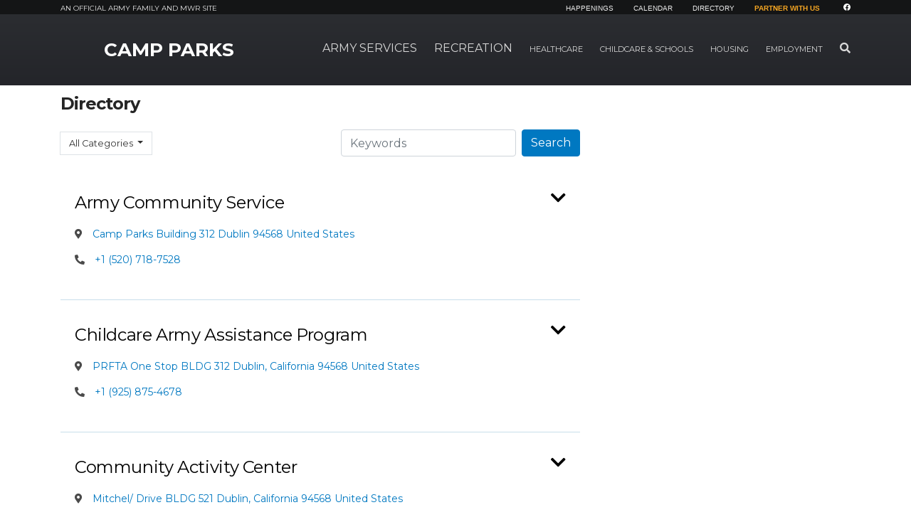

--- FILE ---
content_type: text/html; charset=UTF-8
request_url: https://parks.armymwr.com/directory
body_size: 136079
content:
<!DOCTYPE html>
<html lang="en">
<head>
        <script>
        window.dataLayer = window.dataLayer || [];
        function gtag(){dataLayer.push(arguments);}
        gtag('js', new Date());
        (function(w,d,s,l,i){w[l]=w[l]||[];w[l].push({'gtm.start':
                new Date().getTime(),event:'gtm.js'});var f=d.getElementsByTagName(s)[0],
            j=d.createElement(s),dl=l!='dataLayer'?'&l='+l:'';j.async=true;j.src=
            'https://www.googletagmanager.com/gtm.js?id='+i+dl;f.parentNode.insertBefore(j,f);
        })(window,document,'script','dataLayer','GTM-NKB9RJL');
    </script>
        <meta http-equiv="X-UA-Compatible" content="IE=edge">
    <meta name="viewport" content="width=device-width, initial-scale=1">
    <link rel="shortcut icon" href="/favicon.png" type="image/x-icon"/>
    <link rel="icon" href="/favicon.png" type="image/x-icon"/>

    
<meta property='og:title' content='Directory' />
<meta property='og:url' content='https://parks.armymwr.com/directory' />
<meta property='og:type' content='website' />
<title>Directory :: Camp Parks :: US Army MWR</title>

<meta http-equiv="content-type" content="text/html; charset=UTF-8"><script type="text/javascript">(window.NREUM||(NREUM={})).init={ajax:{deny_list:["gov-bam.nr-data.net"]},feature_flags:["soft_nav"]};(window.NREUM||(NREUM={})).loader_config={licenseKey:"cbe04b4f50",applicationID:"335391865",browserID:"335391904"};;/*! For license information please see nr-loader-rum-1.308.0.min.js.LICENSE.txt */
(()=>{var e,t,r={163:(e,t,r)=>{"use strict";r.d(t,{j:()=>E});var n=r(384),i=r(1741);var a=r(2555);r(860).K7.genericEvents;const s="experimental.resources",o="register",c=e=>{if(!e||"string"!=typeof e)return!1;try{document.createDocumentFragment().querySelector(e)}catch{return!1}return!0};var d=r(2614),u=r(944),l=r(8122);const f="[data-nr-mask]",g=e=>(0,l.a)(e,(()=>{const e={feature_flags:[],experimental:{allow_registered_children:!1,resources:!1},mask_selector:"*",block_selector:"[data-nr-block]",mask_input_options:{color:!1,date:!1,"datetime-local":!1,email:!1,month:!1,number:!1,range:!1,search:!1,tel:!1,text:!1,time:!1,url:!1,week:!1,textarea:!1,select:!1,password:!0}};return{ajax:{deny_list:void 0,block_internal:!0,enabled:!0,autoStart:!0},api:{get allow_registered_children(){return e.feature_flags.includes(o)||e.experimental.allow_registered_children},set allow_registered_children(t){e.experimental.allow_registered_children=t},duplicate_registered_data:!1},browser_consent_mode:{enabled:!1},distributed_tracing:{enabled:void 0,exclude_newrelic_header:void 0,cors_use_newrelic_header:void 0,cors_use_tracecontext_headers:void 0,allowed_origins:void 0},get feature_flags(){return e.feature_flags},set feature_flags(t){e.feature_flags=t},generic_events:{enabled:!0,autoStart:!0},harvest:{interval:30},jserrors:{enabled:!0,autoStart:!0},logging:{enabled:!0,autoStart:!0},metrics:{enabled:!0,autoStart:!0},obfuscate:void 0,page_action:{enabled:!0},page_view_event:{enabled:!0,autoStart:!0},page_view_timing:{enabled:!0,autoStart:!0},performance:{capture_marks:!1,capture_measures:!1,capture_detail:!0,resources:{get enabled(){return e.feature_flags.includes(s)||e.experimental.resources},set enabled(t){e.experimental.resources=t},asset_types:[],first_party_domains:[],ignore_newrelic:!0}},privacy:{cookies_enabled:!0},proxy:{assets:void 0,beacon:void 0},session:{expiresMs:d.wk,inactiveMs:d.BB},session_replay:{autoStart:!0,enabled:!1,preload:!1,sampling_rate:10,error_sampling_rate:100,collect_fonts:!1,inline_images:!1,fix_stylesheets:!0,mask_all_inputs:!0,get mask_text_selector(){return e.mask_selector},set mask_text_selector(t){c(t)?e.mask_selector="".concat(t,",").concat(f):""===t||null===t?e.mask_selector=f:(0,u.R)(5,t)},get block_class(){return"nr-block"},get ignore_class(){return"nr-ignore"},get mask_text_class(){return"nr-mask"},get block_selector(){return e.block_selector},set block_selector(t){c(t)?e.block_selector+=",".concat(t):""!==t&&(0,u.R)(6,t)},get mask_input_options(){return e.mask_input_options},set mask_input_options(t){t&&"object"==typeof t?e.mask_input_options={...t,password:!0}:(0,u.R)(7,t)}},session_trace:{enabled:!0,autoStart:!0},soft_navigations:{enabled:!0,autoStart:!0},spa:{enabled:!0,autoStart:!0},ssl:void 0,user_actions:{enabled:!0,elementAttributes:["id","className","tagName","type"]}}})());var p=r(6154),m=r(9324);let h=0;const v={buildEnv:m.F3,distMethod:m.Xs,version:m.xv,originTime:p.WN},b={consented:!1},y={appMetadata:{},get consented(){return this.session?.state?.consent||b.consented},set consented(e){b.consented=e},customTransaction:void 0,denyList:void 0,disabled:!1,harvester:void 0,isolatedBacklog:!1,isRecording:!1,loaderType:void 0,maxBytes:3e4,obfuscator:void 0,onerror:void 0,ptid:void 0,releaseIds:{},session:void 0,timeKeeper:void 0,registeredEntities:[],jsAttributesMetadata:{bytes:0},get harvestCount(){return++h}},_=e=>{const t=(0,l.a)(e,y),r=Object.keys(v).reduce((e,t)=>(e[t]={value:v[t],writable:!1,configurable:!0,enumerable:!0},e),{});return Object.defineProperties(t,r)};var w=r(5701);const x=e=>{const t=e.startsWith("http");e+="/",r.p=t?e:"https://"+e};var R=r(7836),k=r(3241);const A={accountID:void 0,trustKey:void 0,agentID:void 0,licenseKey:void 0,applicationID:void 0,xpid:void 0},S=e=>(0,l.a)(e,A),T=new Set;function E(e,t={},r,s){let{init:o,info:c,loader_config:d,runtime:u={},exposed:l=!0}=t;if(!c){const e=(0,n.pV)();o=e.init,c=e.info,d=e.loader_config}e.init=g(o||{}),e.loader_config=S(d||{}),c.jsAttributes??={},p.bv&&(c.jsAttributes.isWorker=!0),e.info=(0,a.D)(c);const f=e.init,m=[c.beacon,c.errorBeacon];T.has(e.agentIdentifier)||(f.proxy.assets&&(x(f.proxy.assets),m.push(f.proxy.assets)),f.proxy.beacon&&m.push(f.proxy.beacon),e.beacons=[...m],function(e){const t=(0,n.pV)();Object.getOwnPropertyNames(i.W.prototype).forEach(r=>{const n=i.W.prototype[r];if("function"!=typeof n||"constructor"===n)return;let a=t[r];e[r]&&!1!==e.exposed&&"micro-agent"!==e.runtime?.loaderType&&(t[r]=(...t)=>{const n=e[r](...t);return a?a(...t):n})})}(e),(0,n.US)("activatedFeatures",w.B)),u.denyList=[...f.ajax.deny_list||[],...f.ajax.block_internal?m:[]],u.ptid=e.agentIdentifier,u.loaderType=r,e.runtime=_(u),T.has(e.agentIdentifier)||(e.ee=R.ee.get(e.agentIdentifier),e.exposed=l,(0,k.W)({agentIdentifier:e.agentIdentifier,drained:!!w.B?.[e.agentIdentifier],type:"lifecycle",name:"initialize",feature:void 0,data:e.config})),T.add(e.agentIdentifier)}},384:(e,t,r)=>{"use strict";r.d(t,{NT:()=>s,US:()=>u,Zm:()=>o,bQ:()=>d,dV:()=>c,pV:()=>l});var n=r(6154),i=r(1863),a=r(1910);const s={beacon:"bam.nr-data.net",errorBeacon:"bam.nr-data.net"};function o(){return n.gm.NREUM||(n.gm.NREUM={}),void 0===n.gm.newrelic&&(n.gm.newrelic=n.gm.NREUM),n.gm.NREUM}function c(){let e=o();return e.o||(e.o={ST:n.gm.setTimeout,SI:n.gm.setImmediate||n.gm.setInterval,CT:n.gm.clearTimeout,XHR:n.gm.XMLHttpRequest,REQ:n.gm.Request,EV:n.gm.Event,PR:n.gm.Promise,MO:n.gm.MutationObserver,FETCH:n.gm.fetch,WS:n.gm.WebSocket},(0,a.i)(...Object.values(e.o))),e}function d(e,t){let r=o();r.initializedAgents??={},t.initializedAt={ms:(0,i.t)(),date:new Date},r.initializedAgents[e]=t}function u(e,t){o()[e]=t}function l(){return function(){let e=o();const t=e.info||{};e.info={beacon:s.beacon,errorBeacon:s.errorBeacon,...t}}(),function(){let e=o();const t=e.init||{};e.init={...t}}(),c(),function(){let e=o();const t=e.loader_config||{};e.loader_config={...t}}(),o()}},782:(e,t,r)=>{"use strict";r.d(t,{T:()=>n});const n=r(860).K7.pageViewTiming},860:(e,t,r)=>{"use strict";r.d(t,{$J:()=>u,K7:()=>c,P3:()=>d,XX:()=>i,Yy:()=>o,df:()=>a,qY:()=>n,v4:()=>s});const n="events",i="jserrors",a="browser/blobs",s="rum",o="browser/logs",c={ajax:"ajax",genericEvents:"generic_events",jserrors:i,logging:"logging",metrics:"metrics",pageAction:"page_action",pageViewEvent:"page_view_event",pageViewTiming:"page_view_timing",sessionReplay:"session_replay",sessionTrace:"session_trace",softNav:"soft_navigations",spa:"spa"},d={[c.pageViewEvent]:1,[c.pageViewTiming]:2,[c.metrics]:3,[c.jserrors]:4,[c.spa]:5,[c.ajax]:6,[c.sessionTrace]:7,[c.softNav]:8,[c.sessionReplay]:9,[c.logging]:10,[c.genericEvents]:11},u={[c.pageViewEvent]:s,[c.pageViewTiming]:n,[c.ajax]:n,[c.spa]:n,[c.softNav]:n,[c.metrics]:i,[c.jserrors]:i,[c.sessionTrace]:a,[c.sessionReplay]:a,[c.logging]:o,[c.genericEvents]:"ins"}},944:(e,t,r)=>{"use strict";r.d(t,{R:()=>i});var n=r(3241);function i(e,t){"function"==typeof console.debug&&(console.debug("New Relic Warning: https://github.com/newrelic/newrelic-browser-agent/blob/main/docs/warning-codes.md#".concat(e),t),(0,n.W)({agentIdentifier:null,drained:null,type:"data",name:"warn",feature:"warn",data:{code:e,secondary:t}}))}},1687:(e,t,r)=>{"use strict";r.d(t,{Ak:()=>d,Ze:()=>f,x3:()=>u});var n=r(3241),i=r(7836),a=r(3606),s=r(860),o=r(2646);const c={};function d(e,t){const r={staged:!1,priority:s.P3[t]||0};l(e),c[e].get(t)||c[e].set(t,r)}function u(e,t){e&&c[e]&&(c[e].get(t)&&c[e].delete(t),p(e,t,!1),c[e].size&&g(e))}function l(e){if(!e)throw new Error("agentIdentifier required");c[e]||(c[e]=new Map)}function f(e="",t="feature",r=!1){if(l(e),!e||!c[e].get(t)||r)return p(e,t);c[e].get(t).staged=!0,g(e)}function g(e){const t=Array.from(c[e]);t.every(([e,t])=>t.staged)&&(t.sort((e,t)=>e[1].priority-t[1].priority),t.forEach(([t])=>{c[e].delete(t),p(e,t)}))}function p(e,t,r=!0){const s=e?i.ee.get(e):i.ee,c=a.i.handlers;if(!s.aborted&&s.backlog&&c){if((0,n.W)({agentIdentifier:e,type:"lifecycle",name:"drain",feature:t}),r){const e=s.backlog[t],r=c[t];if(r){for(let t=0;e&&t<e.length;++t)m(e[t],r);Object.entries(r).forEach(([e,t])=>{Object.values(t||{}).forEach(t=>{t[0]?.on&&t[0]?.context()instanceof o.y&&t[0].on(e,t[1])})})}}s.isolatedBacklog||delete c[t],s.backlog[t]=null,s.emit("drain-"+t,[])}}function m(e,t){var r=e[1];Object.values(t[r]||{}).forEach(t=>{var r=e[0];if(t[0]===r){var n=t[1],i=e[3],a=e[2];n.apply(i,a)}})}},1738:(e,t,r)=>{"use strict";r.d(t,{U:()=>g,Y:()=>f});var n=r(3241),i=r(9908),a=r(1863),s=r(944),o=r(5701),c=r(3969),d=r(8362),u=r(860),l=r(4261);function f(e,t,r,a){const f=a||r;!f||f[e]&&f[e]!==d.d.prototype[e]||(f[e]=function(){(0,i.p)(c.xV,["API/"+e+"/called"],void 0,u.K7.metrics,r.ee),(0,n.W)({agentIdentifier:r.agentIdentifier,drained:!!o.B?.[r.agentIdentifier],type:"data",name:"api",feature:l.Pl+e,data:{}});try{return t.apply(this,arguments)}catch(e){(0,s.R)(23,e)}})}function g(e,t,r,n,s){const o=e.info;null===r?delete o.jsAttributes[t]:o.jsAttributes[t]=r,(s||null===r)&&(0,i.p)(l.Pl+n,[(0,a.t)(),t,r],void 0,"session",e.ee)}},1741:(e,t,r)=>{"use strict";r.d(t,{W:()=>a});var n=r(944),i=r(4261);class a{#e(e,...t){if(this[e]!==a.prototype[e])return this[e](...t);(0,n.R)(35,e)}addPageAction(e,t){return this.#e(i.hG,e,t)}register(e){return this.#e(i.eY,e)}recordCustomEvent(e,t){return this.#e(i.fF,e,t)}setPageViewName(e,t){return this.#e(i.Fw,e,t)}setCustomAttribute(e,t,r){return this.#e(i.cD,e,t,r)}noticeError(e,t){return this.#e(i.o5,e,t)}setUserId(e,t=!1){return this.#e(i.Dl,e,t)}setApplicationVersion(e){return this.#e(i.nb,e)}setErrorHandler(e){return this.#e(i.bt,e)}addRelease(e,t){return this.#e(i.k6,e,t)}log(e,t){return this.#e(i.$9,e,t)}start(){return this.#e(i.d3)}finished(e){return this.#e(i.BL,e)}recordReplay(){return this.#e(i.CH)}pauseReplay(){return this.#e(i.Tb)}addToTrace(e){return this.#e(i.U2,e)}setCurrentRouteName(e){return this.#e(i.PA,e)}interaction(e){return this.#e(i.dT,e)}wrapLogger(e,t,r){return this.#e(i.Wb,e,t,r)}measure(e,t){return this.#e(i.V1,e,t)}consent(e){return this.#e(i.Pv,e)}}},1863:(e,t,r)=>{"use strict";function n(){return Math.floor(performance.now())}r.d(t,{t:()=>n})},1910:(e,t,r)=>{"use strict";r.d(t,{i:()=>a});var n=r(944);const i=new Map;function a(...e){return e.every(e=>{if(i.has(e))return i.get(e);const t="function"==typeof e?e.toString():"",r=t.includes("[native code]"),a=t.includes("nrWrapper");return r||a||(0,n.R)(64,e?.name||t),i.set(e,r),r})}},2555:(e,t,r)=>{"use strict";r.d(t,{D:()=>o,f:()=>s});var n=r(384),i=r(8122);const a={beacon:n.NT.beacon,errorBeacon:n.NT.errorBeacon,licenseKey:void 0,applicationID:void 0,sa:void 0,queueTime:void 0,applicationTime:void 0,ttGuid:void 0,user:void 0,account:void 0,product:void 0,extra:void 0,jsAttributes:{},userAttributes:void 0,atts:void 0,transactionName:void 0,tNamePlain:void 0};function s(e){try{return!!e.licenseKey&&!!e.errorBeacon&&!!e.applicationID}catch(e){return!1}}const o=e=>(0,i.a)(e,a)},2614:(e,t,r)=>{"use strict";r.d(t,{BB:()=>s,H3:()=>n,g:()=>d,iL:()=>c,tS:()=>o,uh:()=>i,wk:()=>a});const n="NRBA",i="SESSION",a=144e5,s=18e5,o={STARTED:"session-started",PAUSE:"session-pause",RESET:"session-reset",RESUME:"session-resume",UPDATE:"session-update"},c={SAME_TAB:"same-tab",CROSS_TAB:"cross-tab"},d={OFF:0,FULL:1,ERROR:2}},2646:(e,t,r)=>{"use strict";r.d(t,{y:()=>n});class n{constructor(e){this.contextId=e}}},2843:(e,t,r)=>{"use strict";r.d(t,{G:()=>a,u:()=>i});var n=r(3878);function i(e,t=!1,r,i){(0,n.DD)("visibilitychange",function(){if(t)return void("hidden"===document.visibilityState&&e());e(document.visibilityState)},r,i)}function a(e,t,r){(0,n.sp)("pagehide",e,t,r)}},3241:(e,t,r)=>{"use strict";r.d(t,{W:()=>a});var n=r(6154);const i="newrelic";function a(e={}){try{n.gm.dispatchEvent(new CustomEvent(i,{detail:e}))}catch(e){}}},3606:(e,t,r)=>{"use strict";r.d(t,{i:()=>a});var n=r(9908);a.on=s;var i=a.handlers={};function a(e,t,r,a){s(a||n.d,i,e,t,r)}function s(e,t,r,i,a){a||(a="feature"),e||(e=n.d);var s=t[a]=t[a]||{};(s[r]=s[r]||[]).push([e,i])}},3878:(e,t,r)=>{"use strict";function n(e,t){return{capture:e,passive:!1,signal:t}}function i(e,t,r=!1,i){window.addEventListener(e,t,n(r,i))}function a(e,t,r=!1,i){document.addEventListener(e,t,n(r,i))}r.d(t,{DD:()=>a,jT:()=>n,sp:()=>i})},3969:(e,t,r)=>{"use strict";r.d(t,{TZ:()=>n,XG:()=>o,rs:()=>i,xV:()=>s,z_:()=>a});const n=r(860).K7.metrics,i="sm",a="cm",s="storeSupportabilityMetrics",o="storeEventMetrics"},4234:(e,t,r)=>{"use strict";r.d(t,{W:()=>a});var n=r(7836),i=r(1687);class a{constructor(e,t){this.agentIdentifier=e,this.ee=n.ee.get(e),this.featureName=t,this.blocked=!1}deregisterDrain(){(0,i.x3)(this.agentIdentifier,this.featureName)}}},4261:(e,t,r)=>{"use strict";r.d(t,{$9:()=>d,BL:()=>o,CH:()=>g,Dl:()=>_,Fw:()=>y,PA:()=>h,Pl:()=>n,Pv:()=>k,Tb:()=>l,U2:()=>a,V1:()=>R,Wb:()=>x,bt:()=>b,cD:()=>v,d3:()=>w,dT:()=>c,eY:()=>p,fF:()=>f,hG:()=>i,k6:()=>s,nb:()=>m,o5:()=>u});const n="api-",i="addPageAction",a="addToTrace",s="addRelease",o="finished",c="interaction",d="log",u="noticeError",l="pauseReplay",f="recordCustomEvent",g="recordReplay",p="register",m="setApplicationVersion",h="setCurrentRouteName",v="setCustomAttribute",b="setErrorHandler",y="setPageViewName",_="setUserId",w="start",x="wrapLogger",R="measure",k="consent"},5289:(e,t,r)=>{"use strict";r.d(t,{GG:()=>s,Qr:()=>c,sB:()=>o});var n=r(3878),i=r(6389);function a(){return"undefined"==typeof document||"complete"===document.readyState}function s(e,t){if(a())return e();const r=(0,i.J)(e),s=setInterval(()=>{a()&&(clearInterval(s),r())},500);(0,n.sp)("load",r,t)}function o(e){if(a())return e();(0,n.DD)("DOMContentLoaded",e)}function c(e){if(a())return e();(0,n.sp)("popstate",e)}},5607:(e,t,r)=>{"use strict";r.d(t,{W:()=>n});const n=(0,r(9566).bz)()},5701:(e,t,r)=>{"use strict";r.d(t,{B:()=>a,t:()=>s});var n=r(3241);const i=new Set,a={};function s(e,t){const r=t.agentIdentifier;a[r]??={},e&&"object"==typeof e&&(i.has(r)||(t.ee.emit("rumresp",[e]),a[r]=e,i.add(r),(0,n.W)({agentIdentifier:r,loaded:!0,drained:!0,type:"lifecycle",name:"load",feature:void 0,data:e})))}},6154:(e,t,r)=>{"use strict";r.d(t,{OF:()=>c,RI:()=>i,WN:()=>u,bv:()=>a,eN:()=>l,gm:()=>s,mw:()=>o,sb:()=>d});var n=r(1863);const i="undefined"!=typeof window&&!!window.document,a="undefined"!=typeof WorkerGlobalScope&&("undefined"!=typeof self&&self instanceof WorkerGlobalScope&&self.navigator instanceof WorkerNavigator||"undefined"!=typeof globalThis&&globalThis instanceof WorkerGlobalScope&&globalThis.navigator instanceof WorkerNavigator),s=i?window:"undefined"!=typeof WorkerGlobalScope&&("undefined"!=typeof self&&self instanceof WorkerGlobalScope&&self||"undefined"!=typeof globalThis&&globalThis instanceof WorkerGlobalScope&&globalThis),o=Boolean("hidden"===s?.document?.visibilityState),c=/iPad|iPhone|iPod/.test(s.navigator?.userAgent),d=c&&"undefined"==typeof SharedWorker,u=((()=>{const e=s.navigator?.userAgent?.match(/Firefox[/\s](\d+\.\d+)/);Array.isArray(e)&&e.length>=2&&e[1]})(),Date.now()-(0,n.t)()),l=()=>"undefined"!=typeof PerformanceNavigationTiming&&s?.performance?.getEntriesByType("navigation")?.[0]?.responseStart},6389:(e,t,r)=>{"use strict";function n(e,t=500,r={}){const n=r?.leading||!1;let i;return(...r)=>{n&&void 0===i&&(e.apply(this,r),i=setTimeout(()=>{i=clearTimeout(i)},t)),n||(clearTimeout(i),i=setTimeout(()=>{e.apply(this,r)},t))}}function i(e){let t=!1;return(...r)=>{t||(t=!0,e.apply(this,r))}}r.d(t,{J:()=>i,s:()=>n})},6630:(e,t,r)=>{"use strict";r.d(t,{T:()=>n});const n=r(860).K7.pageViewEvent},7699:(e,t,r)=>{"use strict";r.d(t,{It:()=>a,KC:()=>o,No:()=>i,qh:()=>s});var n=r(860);const i=16e3,a=1e6,s="SESSION_ERROR",o={[n.K7.logging]:!0,[n.K7.genericEvents]:!1,[n.K7.jserrors]:!1,[n.K7.ajax]:!1}},7836:(e,t,r)=>{"use strict";r.d(t,{P:()=>o,ee:()=>c});var n=r(384),i=r(8990),a=r(2646),s=r(5607);const o="nr@context:".concat(s.W),c=function e(t,r){var n={},s={},u={},l=!1;try{l=16===r.length&&d.initializedAgents?.[r]?.runtime.isolatedBacklog}catch(e){}var f={on:p,addEventListener:p,removeEventListener:function(e,t){var r=n[e];if(!r)return;for(var i=0;i<r.length;i++)r[i]===t&&r.splice(i,1)},emit:function(e,r,n,i,a){!1!==a&&(a=!0);if(c.aborted&&!i)return;t&&a&&t.emit(e,r,n);var o=g(n);m(e).forEach(e=>{e.apply(o,r)});var d=v()[s[e]];d&&d.push([f,e,r,o]);return o},get:h,listeners:m,context:g,buffer:function(e,t){const r=v();if(t=t||"feature",f.aborted)return;Object.entries(e||{}).forEach(([e,n])=>{s[n]=t,t in r||(r[t]=[])})},abort:function(){f._aborted=!0,Object.keys(f.backlog).forEach(e=>{delete f.backlog[e]})},isBuffering:function(e){return!!v()[s[e]]},debugId:r,backlog:l?{}:t&&"object"==typeof t.backlog?t.backlog:{},isolatedBacklog:l};return Object.defineProperty(f,"aborted",{get:()=>{let e=f._aborted||!1;return e||(t&&(e=t.aborted),e)}}),f;function g(e){return e&&e instanceof a.y?e:e?(0,i.I)(e,o,()=>new a.y(o)):new a.y(o)}function p(e,t){n[e]=m(e).concat(t)}function m(e){return n[e]||[]}function h(t){return u[t]=u[t]||e(f,t)}function v(){return f.backlog}}(void 0,"globalEE"),d=(0,n.Zm)();d.ee||(d.ee=c)},8122:(e,t,r)=>{"use strict";r.d(t,{a:()=>i});var n=r(944);function i(e,t){try{if(!e||"object"!=typeof e)return(0,n.R)(3);if(!t||"object"!=typeof t)return(0,n.R)(4);const r=Object.create(Object.getPrototypeOf(t),Object.getOwnPropertyDescriptors(t)),a=0===Object.keys(r).length?e:r;for(let s in a)if(void 0!==e[s])try{if(null===e[s]){r[s]=null;continue}Array.isArray(e[s])&&Array.isArray(t[s])?r[s]=Array.from(new Set([...e[s],...t[s]])):"object"==typeof e[s]&&"object"==typeof t[s]?r[s]=i(e[s],t[s]):r[s]=e[s]}catch(e){r[s]||(0,n.R)(1,e)}return r}catch(e){(0,n.R)(2,e)}}},8362:(e,t,r)=>{"use strict";r.d(t,{d:()=>a});var n=r(9566),i=r(1741);class a extends i.W{agentIdentifier=(0,n.LA)(16)}},8374:(e,t,r)=>{r.nc=(()=>{try{return document?.currentScript?.nonce}catch(e){}return""})()},8990:(e,t,r)=>{"use strict";r.d(t,{I:()=>i});var n=Object.prototype.hasOwnProperty;function i(e,t,r){if(n.call(e,t))return e[t];var i=r();if(Object.defineProperty&&Object.keys)try{return Object.defineProperty(e,t,{value:i,writable:!0,enumerable:!1}),i}catch(e){}return e[t]=i,i}},9324:(e,t,r)=>{"use strict";r.d(t,{F3:()=>i,Xs:()=>a,xv:()=>n});const n="1.308.0",i="PROD",a="CDN"},9566:(e,t,r)=>{"use strict";r.d(t,{LA:()=>o,bz:()=>s});var n=r(6154);const i="xxxxxxxx-xxxx-4xxx-yxxx-xxxxxxxxxxxx";function a(e,t){return e?15&e[t]:16*Math.random()|0}function s(){const e=n.gm?.crypto||n.gm?.msCrypto;let t,r=0;return e&&e.getRandomValues&&(t=e.getRandomValues(new Uint8Array(30))),i.split("").map(e=>"x"===e?a(t,r++).toString(16):"y"===e?(3&a()|8).toString(16):e).join("")}function o(e){const t=n.gm?.crypto||n.gm?.msCrypto;let r,i=0;t&&t.getRandomValues&&(r=t.getRandomValues(new Uint8Array(e)));const s=[];for(var o=0;o<e;o++)s.push(a(r,i++).toString(16));return s.join("")}},9908:(e,t,r)=>{"use strict";r.d(t,{d:()=>n,p:()=>i});var n=r(7836).ee.get("handle");function i(e,t,r,i,a){a?(a.buffer([e],i),a.emit(e,t,r)):(n.buffer([e],i),n.emit(e,t,r))}}},n={};function i(e){var t=n[e];if(void 0!==t)return t.exports;var a=n[e]={exports:{}};return r[e](a,a.exports,i),a.exports}i.m=r,i.d=(e,t)=>{for(var r in t)i.o(t,r)&&!i.o(e,r)&&Object.defineProperty(e,r,{enumerable:!0,get:t[r]})},i.f={},i.e=e=>Promise.all(Object.keys(i.f).reduce((t,r)=>(i.f[r](e,t),t),[])),i.u=e=>"nr-rum-1.308.0.min.js",i.o=(e,t)=>Object.prototype.hasOwnProperty.call(e,t),e={},t="NRBA-1.308.0.PROD:",i.l=(r,n,a,s)=>{if(e[r])e[r].push(n);else{var o,c;if(void 0!==a)for(var d=document.getElementsByTagName("script"),u=0;u<d.length;u++){var l=d[u];if(l.getAttribute("src")==r||l.getAttribute("data-webpack")==t+a){o=l;break}}if(!o){c=!0;var f={296:"sha512-+MIMDsOcckGXa1EdWHqFNv7P+JUkd5kQwCBr3KE6uCvnsBNUrdSt4a/3/L4j4TxtnaMNjHpza2/erNQbpacJQA=="};(o=document.createElement("script")).charset="utf-8",i.nc&&o.setAttribute("nonce",i.nc),o.setAttribute("data-webpack",t+a),o.src=r,0!==o.src.indexOf(window.location.origin+"/")&&(o.crossOrigin="anonymous"),f[s]&&(o.integrity=f[s])}e[r]=[n];var g=(t,n)=>{o.onerror=o.onload=null,clearTimeout(p);var i=e[r];if(delete e[r],o.parentNode&&o.parentNode.removeChild(o),i&&i.forEach(e=>e(n)),t)return t(n)},p=setTimeout(g.bind(null,void 0,{type:"timeout",target:o}),12e4);o.onerror=g.bind(null,o.onerror),o.onload=g.bind(null,o.onload),c&&document.head.appendChild(o)}},i.r=e=>{"undefined"!=typeof Symbol&&Symbol.toStringTag&&Object.defineProperty(e,Symbol.toStringTag,{value:"Module"}),Object.defineProperty(e,"__esModule",{value:!0})},i.p="https://js-agent.newrelic.com/",(()=>{var e={374:0,840:0};i.f.j=(t,r)=>{var n=i.o(e,t)?e[t]:void 0;if(0!==n)if(n)r.push(n[2]);else{var a=new Promise((r,i)=>n=e[t]=[r,i]);r.push(n[2]=a);var s=i.p+i.u(t),o=new Error;i.l(s,r=>{if(i.o(e,t)&&(0!==(n=e[t])&&(e[t]=void 0),n)){var a=r&&("load"===r.type?"missing":r.type),s=r&&r.target&&r.target.src;o.message="Loading chunk "+t+" failed: ("+a+": "+s+")",o.name="ChunkLoadError",o.type=a,o.request=s,n[1](o)}},"chunk-"+t,t)}};var t=(t,r)=>{var n,a,[s,o,c]=r,d=0;if(s.some(t=>0!==e[t])){for(n in o)i.o(o,n)&&(i.m[n]=o[n]);if(c)c(i)}for(t&&t(r);d<s.length;d++)a=s[d],i.o(e,a)&&e[a]&&e[a][0](),e[a]=0},r=self["webpackChunk:NRBA-1.308.0.PROD"]=self["webpackChunk:NRBA-1.308.0.PROD"]||[];r.forEach(t.bind(null,0)),r.push=t.bind(null,r.push.bind(r))})(),(()=>{"use strict";i(8374);var e=i(8362),t=i(860);const r=Object.values(t.K7);var n=i(163);var a=i(9908),s=i(1863),o=i(4261),c=i(1738);var d=i(1687),u=i(4234),l=i(5289),f=i(6154),g=i(944),p=i(384);const m=e=>f.RI&&!0===e?.privacy.cookies_enabled;function h(e){return!!(0,p.dV)().o.MO&&m(e)&&!0===e?.session_trace.enabled}var v=i(6389),b=i(7699);class y extends u.W{constructor(e,t){super(e.agentIdentifier,t),this.agentRef=e,this.abortHandler=void 0,this.featAggregate=void 0,this.loadedSuccessfully=void 0,this.onAggregateImported=new Promise(e=>{this.loadedSuccessfully=e}),this.deferred=Promise.resolve(),!1===e.init[this.featureName].autoStart?this.deferred=new Promise((t,r)=>{this.ee.on("manual-start-all",(0,v.J)(()=>{(0,d.Ak)(e.agentIdentifier,this.featureName),t()}))}):(0,d.Ak)(e.agentIdentifier,t)}importAggregator(e,t,r={}){if(this.featAggregate)return;const n=async()=>{let n;await this.deferred;try{if(m(e.init)){const{setupAgentSession:t}=await i.e(296).then(i.bind(i,3305));n=t(e)}}catch(e){(0,g.R)(20,e),this.ee.emit("internal-error",[e]),(0,a.p)(b.qh,[e],void 0,this.featureName,this.ee)}try{if(!this.#t(this.featureName,n,e.init))return(0,d.Ze)(this.agentIdentifier,this.featureName),void this.loadedSuccessfully(!1);const{Aggregate:i}=await t();this.featAggregate=new i(e,r),e.runtime.harvester.initializedAggregates.push(this.featAggregate),this.loadedSuccessfully(!0)}catch(e){(0,g.R)(34,e),this.abortHandler?.(),(0,d.Ze)(this.agentIdentifier,this.featureName,!0),this.loadedSuccessfully(!1),this.ee&&this.ee.abort()}};f.RI?(0,l.GG)(()=>n(),!0):n()}#t(e,r,n){if(this.blocked)return!1;switch(e){case t.K7.sessionReplay:return h(n)&&!!r;case t.K7.sessionTrace:return!!r;default:return!0}}}var _=i(6630),w=i(2614),x=i(3241);class R extends y{static featureName=_.T;constructor(e){var t;super(e,_.T),this.setupInspectionEvents(e.agentIdentifier),t=e,(0,c.Y)(o.Fw,function(e,r){"string"==typeof e&&("/"!==e.charAt(0)&&(e="/"+e),t.runtime.customTransaction=(r||"http://custom.transaction")+e,(0,a.p)(o.Pl+o.Fw,[(0,s.t)()],void 0,void 0,t.ee))},t),this.importAggregator(e,()=>i.e(296).then(i.bind(i,3943)))}setupInspectionEvents(e){const t=(t,r)=>{t&&(0,x.W)({agentIdentifier:e,timeStamp:t.timeStamp,loaded:"complete"===t.target.readyState,type:"window",name:r,data:t.target.location+""})};(0,l.sB)(e=>{t(e,"DOMContentLoaded")}),(0,l.GG)(e=>{t(e,"load")}),(0,l.Qr)(e=>{t(e,"navigate")}),this.ee.on(w.tS.UPDATE,(t,r)=>{(0,x.W)({agentIdentifier:e,type:"lifecycle",name:"session",data:r})})}}class k extends e.d{constructor(e){var t;(super(),f.gm)?(this.features={},(0,p.bQ)(this.agentIdentifier,this),this.desiredFeatures=new Set(e.features||[]),this.desiredFeatures.add(R),(0,n.j)(this,e,e.loaderType||"agent"),t=this,(0,c.Y)(o.cD,function(e,r,n=!1){if("string"==typeof e){if(["string","number","boolean"].includes(typeof r)||null===r)return(0,c.U)(t,e,r,o.cD,n);(0,g.R)(40,typeof r)}else(0,g.R)(39,typeof e)},t),function(e){(0,c.Y)(o.Dl,function(t,r=!1){if("string"!=typeof t&&null!==t)return void(0,g.R)(41,typeof t);const n=e.info.jsAttributes["enduser.id"];r&&null!=n&&n!==t?(0,a.p)(o.Pl+"setUserIdAndResetSession",[t],void 0,"session",e.ee):(0,c.U)(e,"enduser.id",t,o.Dl,!0)},e)}(this),function(e){(0,c.Y)(o.nb,function(t){if("string"==typeof t||null===t)return(0,c.U)(e,"application.version",t,o.nb,!1);(0,g.R)(42,typeof t)},e)}(this),function(e){(0,c.Y)(o.d3,function(){e.ee.emit("manual-start-all")},e)}(this),function(e){(0,c.Y)(o.Pv,function(t=!0){if("boolean"==typeof t){if((0,a.p)(o.Pl+o.Pv,[t],void 0,"session",e.ee),e.runtime.consented=t,t){const t=e.features.page_view_event;t.onAggregateImported.then(e=>{const r=t.featAggregate;e&&!r.sentRum&&r.sendRum()})}}else(0,g.R)(65,typeof t)},e)}(this),this.run()):(0,g.R)(21)}get config(){return{info:this.info,init:this.init,loader_config:this.loader_config,runtime:this.runtime}}get api(){return this}run(){try{const e=function(e){const t={};return r.forEach(r=>{t[r]=!!e[r]?.enabled}),t}(this.init),n=[...this.desiredFeatures];n.sort((e,r)=>t.P3[e.featureName]-t.P3[r.featureName]),n.forEach(r=>{if(!e[r.featureName]&&r.featureName!==t.K7.pageViewEvent)return;if(r.featureName===t.K7.spa)return void(0,g.R)(67);const n=function(e){switch(e){case t.K7.ajax:return[t.K7.jserrors];case t.K7.sessionTrace:return[t.K7.ajax,t.K7.pageViewEvent];case t.K7.sessionReplay:return[t.K7.sessionTrace];case t.K7.pageViewTiming:return[t.K7.pageViewEvent];default:return[]}}(r.featureName).filter(e=>!(e in this.features));n.length>0&&(0,g.R)(36,{targetFeature:r.featureName,missingDependencies:n}),this.features[r.featureName]=new r(this)})}catch(e){(0,g.R)(22,e);for(const e in this.features)this.features[e].abortHandler?.();const t=(0,p.Zm)();delete t.initializedAgents[this.agentIdentifier]?.features,delete this.sharedAggregator;return t.ee.get(this.agentIdentifier).abort(),!1}}}var A=i(2843),S=i(782);class T extends y{static featureName=S.T;constructor(e){super(e,S.T),f.RI&&((0,A.u)(()=>(0,a.p)("docHidden",[(0,s.t)()],void 0,S.T,this.ee),!0),(0,A.G)(()=>(0,a.p)("winPagehide",[(0,s.t)()],void 0,S.T,this.ee)),this.importAggregator(e,()=>i.e(296).then(i.bind(i,2117))))}}var E=i(3969);class I extends y{static featureName=E.TZ;constructor(e){super(e,E.TZ),f.RI&&document.addEventListener("securitypolicyviolation",e=>{(0,a.p)(E.xV,["Generic/CSPViolation/Detected"],void 0,this.featureName,this.ee)}),this.importAggregator(e,()=>i.e(296).then(i.bind(i,9623)))}}new k({features:[R,T,I],loaderType:"lite"})})()})();</script>
<meta name="generator" content="Concrete CMS">
<script type="text/javascript">
    var CCM_DISPATCHER_FILENAME = "/index.php";
    var CCM_CID = 27127;
    var CCM_EDIT_MODE = false;
    var CCM_ARRANGE_MODE = false;
    var CCM_IMAGE_PATH = "/concrete/images";
    var CCM_APPLICATION_URL = "https://parks.armymwr.com";
    var CCM_REL = "";
    var CCM_ACTIVE_LOCALE = "en_US";
    var CCM_USER_REGISTERED = false;
</script>

<script type="text/javascript" src="/concrete/js/jquery.js?ccm_nocache=4f5b6fd8e056422204f3b300d3b4a0f41ea26914"></script>
<link href="/concrete/css/fontawesome/all.css?ccm_nocache=4f5b6fd8e056422204f3b300d3b4a0f41ea26914" rel="stylesheet" type="text/css" media="all">
<!-- U.S. Army MWR Tag Manager -->
<script>
  var _mtm = window._mtm = window._mtm || [];
  _mtm.push({'mtm.startTime': (new Date().getTime()), 'event': 'mtm.Start'});
  (function() {
    var d=document, g=d.createElement('script'), s=d.getElementsByTagName('script')[0];
    g.async=true; g.src='https://analytics.armymwr.com/js/container_iwNugcNP.js'; s.parentNode.insertBefore(g,s);
  })();
</script>
<!-- End U.S. Army MWR Tag Manager -->    <link href="https://fonts.googleapis.com/css?family=Montserrat:400,400i,500,600,700,700i,900|Rubik:500|Sanchez&display=swap"
          rel="stylesheet">
        <link rel="preconnect" href="https://fonts.gstatic.com/" crossorigin>
    <link href="/packages/armymwr/themes/armymwr/css/main.css?cb=xpc1PBttOu" rel="stylesheet" type="text/css">

    <script>
    $(document).ready(function() { // putting this here to pull in list of URLs from PHP
        let PL_URLArray = [];
        PL_URLArray.push(".*\.armymwr\.com");PL_URLArray.push(".*\.ew2migration\.portlandlabs\.com");PL_URLArray.push(".*\.army\.mil");PL_URLArray.push(".*\.armymwr\.verintefm\.com");PL_URLArray.push(".*\.tricare\.mil");PL_URLArray.push(".*\.va\.gov");PL_URLArray.push("parks.armymwr.com");
        var excludedSchemas = ['#', 'javascript:', 'mailto:', 'tel:']
        var shouldNavigate = function(link) {
            var isExcluded = false, matchesRegex = false

            // First exclude non http schemes
            excludedSchemas.forEach(function (scheme) {
                if (link.indexOf(scheme) === 0) isExcluded = true
            })

            if (isExcluded) {
                return true
            }

            PL_URLArray.forEach(function(url) {
                let a = new RegExp('^(https?://)?([^.]+\\.){0,2}' + url + '/?.*$');
                if (a.test(link)) {
                    matchesRegex = true
                }
            })

            // Only navigate if the url matches a given regex, or if it's excluded by scheme
            return matchesRegex
        }

        $('a').on('click', function(event) {
            var link = this.href || null

            // See if we should navigate normally, true means no interstitial
            if (!link || shouldNavigate(link)) {
                return true;
            }

            event.preventDefault();
            let popup = $('#interstitial-popup-overlay');
            popup.toggleClass('active');
            let targetHref = $(this).attr('href');

            popup.find('a.target-interstitial-link').attr('href', targetHref).html(targetHref);
            popup.find('.interstitial-continue, .target-interstitial-link').unbind('click').on('click', function(event) {
                event.preventDefault();
                window.open(targetHref, '_blank');
                popup.removeClass('active');
            });
            popup.find('.close-button, .interstitial-cancel').on('click', function() {
                popup.removeClass('active');
            });
        });
    });
    </script>
</head>

<body>
<noscript>
  <iframe src="https://www.googletagmanager.com/ns.html?id=GTM-NKB9RJL" height="0" width="0" style="display:none;visibility:hidden"></iframe>
</noscript>
<a class="skip-to-content-link" href="#main-content">
    <span>Skip to Main Content</span>
</a>
<div class="ccm-page ccm-page-id-27127 page-type-directory page-template-directory">

<header class="header-utility-nav">
    <div class="ew-utility-nav d-none d-md-block">
        <div class="container">
            <div class="row">
                <div class="col-4">
                    <span>An official army family and MWR Site</span>
                </div>
                <div class="col-8 text-right">
                                            <a href="/happenings" class="ew-menu-item">Happenings</a>
                        <a href="/calendar" class="ew-menu-item">Calendar</a>
                        <a href="/directory" class="ew-menu-item">Directory</a>
                                        <a href="/advertising" class="ew-utility-header-special-link">Partner with us</a>

                                        <div class="ew-header-social">
                                                <a href="https://www.facebook.com/PRFTAMWR/" class="social facebook"><span class="sr-only">Facebook</span></a>                                                                                            </div>
                </div>
            </div>
        </div>
    </div>
</header>


<header class="header-nav">
    <div class="ew-main-nav">
        <div class="container">
            <div class="row">
                <div class="col-12 d-flex">
                    <div class="logo-container">
                        <div class="logo">
                            <a href="https://parks.armymwr.com/" class="mwr-logo parks-logo"><span class="sr-only">MWR Logo</span></a>
                        </div>
                        <div class="mwr-branding">
                            <a href="/" class="header-title text-decoration-none">
                                Camp Parks                            </a>
                       </div>
                    </div>
                    <div class="ew-mobile float-right">
                        <a href="#" id="ew-mobile-menu-btn" class="menu">
                            <?xml version="1.0" encoding="UTF-8"?>
<svg width="20px" height="16px" viewBox="0 0 20 16" version="1.1" xmlns="http://www.w3.org/2000/svg" xmlns:xlink="http://www.w3.org/1999/xlink">
    <g id="Templates" stroke="none" stroke-width="1" fill="none" fill-rule="evenodd">
        <g id="Home--mobile" transform="translate(-284.000000, -22.000000)" fill="#000000">
            <g id="Menu-4">
                <g id="Backgrounds-/-Light-Copy">
                    <g id="_Icons-/-24px--/-Burger" transform="translate(278.000000, 14.000000)">
                        <path class="icon-path" d="M26,22 L26,24 L6,24 L6,22 L26,22 Z M26,15 L26,17 L6,17 L6,15 L26,15 Z M26,8 L26,10 L6,10 L6,8 L26,8 Z" id="Icon"></path>
                    </g>
                </g>
            </g>
        </g>
    </g>
</svg>
                        </a>
                    </div>
                    <div class="ew-menu">
                        <ul>
                            <li><a href="/services" id="ewArmyServicesBtn" class="ew-menu-item large">Army Services</a></li>
                            <li><a href="/recreation" id="ewRecreationBtn" class="ew-menu-item large">Recreation</a></li>
                            <li class="d-none d-lg-inline-block"><a href="/healthcare" class="ewHealthcareBtn ew-menu-item">Healthcare</a></li>
                            <li class="d-none d-lg-inline-block"><a href="/childcare" class="ewChildcareBtn ew-menu-item">Childcare &amp; Schools</a></li>
                            <li class="d-none d-lg-inline-block"><a href="/housing" class="ewHousingBtn ew-menu-item">Housing</a></li>
                            <li class="d-none d-lg-inline-block"><a href="/employment-resources" class="ewEmploymentBtn ew-menu-item">Employment</a></li>
                            <li><a href="#" class="ew-menu-item search ew-search-nav"><span class="sr-only">Search</span> <i class="fas fa-search"></i></a></li>
                        </ul>
                    </div>
                </div>
            </div>
        </div>
    </div>

    <div class="ew-sub-nav">
        <div class="container">
            <div class="row">
                <div class="col">
                    <ul>
                        <li><a href="/healthcare" class="ewHealthcareBtn ew-menu-item">Healthcare</a></li>
                        <li><a href="/childcare" class="ewChildcareBtn ew-menu-item">Childcare &amp; Schools</a></li>
                        <li><a href="/housing" class="ewHousingBtn ew-menu-item">Housing</a></li>
                        <li><a href="/employment-resources" class="ewEmploymentBtn ew-menu-item">Employment</a></li>
                    </ul>
                </div>
            </div>
        </div>
    </div>

    <div class="ew-search-bar">
        <div class="container">
            <div class="row">
                <div class="col-12">
                    <div class="ew-hero-search ">
    <form action="/search" method="get">
        <div class="form-row">
            <div class="col-md-4 d-flex justify-content-end"><label for="hero-search-0d5c6bf6">I'm looking for</label></div>
            <input name="query" id="hero-search-0d5c6bf6" class="col-md-8 form-control rounded-pill" type="text" />
            <span class="ew-submit-search"><i class="fas fa-search"></i></span>
        </div>
    </form>
</div>
                </div>
            </div>
        </div>
    </div>

    <div class="ew-mobile-mega-menu">
        <div class="container">
            <div class="row">
                <div class="col">
                    <div class="ew-hero-search mobile">
    <form action="/search" method="get">
        <div class="form-row">
            <div class="col-md-4 d-flex justify-content-end"><label for="hero-search-98639ee4">I'm looking for</label></div>
            <input name="query" id="hero-search-98639ee4" class="col-md-8 form-control rounded-pill" type="text" />
            <span class="ew-submit-search"><i class="fas fa-search"></i></span>
        </div>
    </form>
</div>
                </div>
            </div>
            <div class="row">
                <div class="col">
                    <ul class="menu">
                        <li>
                            <a href="#" id="ewMobileArmyServicesBtn" class="item large">Army Services</a>
                            <div id="ewMobileArmyServices" class="ew-mobile-mega-menu-content" style="display: block">
                                <ul class="ew-menu-links">
                                    <li><a href="/healthcare" class="ew-menu-item">Healthcare</a></li>
                                    <li><a href="/childcare" class="ew-menu-item">Childcare</a></li>
                                    <li><a href="/housing" class="ew-menu-item">Housing</a></li>
                                    <li><a href="/employment-resources" class="ew-menu-item">Employment</a></li>
                                </ul>
                                

    <ul class="ew-menu-links">
	<li><a href="/categories/community-support">Army Community Service (ACS)</a></li>
	<li><a href="/categories/cys-services">Child Youth Services (CYS)</a></li>
	<li><a href="/programs/better-opportunities-single-soldiers-boss">BOSS</a></li>
	<li><a href="/programs/civilian-employment-assignment-tool-ceat">Civilian Employment Assignment Tool (CEAT)</a></li>
	<li><a href="/programs/fitness-center">Health &amp; Fitness</a></li>
	<li><a href="/programs/home-based-business">Home Based Business</a></li>
	<li><a href="/programs/marketing-office">Marketing Office</a></li>
	<li><a href="/programs/sponsorship-advertising" target="_self">Sponsorship &amp; Advertising</a></li>
	<li><a href="https://www.armymwr.com/programs-and-services/libraries" target="_self">Libraries</a></li>
	<li><a href="/programs/unit-funds" target="_self">Unit Funds</a></li>
	<li class="more-links"><a href="/categories">All</a></li>
</ul>

                            </div>
                        </li>
                        <li><a href="#" id="ewMobileRecreationBtn" class="item large">Recreation</a>
                            <div id="ewMobileRecreation" class="ew-mobile-mega-menu-content">
                                

    <ul class="ew-menu-links">
	<li><a href="/programs/better-opportunities-single-soldiers-boss" target="_self">Better Opportunities For Single Soldiers (B.O.S.S.)</a></li>
	<li><a href="/programs/fmwr-community-activity-center" target="_self">Community Activity Center</a></li>
	<li><a href="/programs/fitness-center" target="_self">Fitness Center</a></li>
	<li><a href="/programs/home-based-business" target="_self">Home Based Business</a></li>
	<li class="more-links"><a href="/categories">All</a></li>
</ul>

                            </div>
                        </li>
                                                    <li><a href="/happenings" class="item">Happenings</a></li>
                            <li><a href="/calendar" class="item">Calendar</a></li>
                            <li><a href="/directory" class="item">Directory</a></li>
                            <li><a href="/advertising" class="item">Partner with us</a></li>
                                                </ul>
                    <div class="social">

                    </div>
                    <p class="disclaimer">
                        AN OFFICIAL ARMY FAMILY AND MWR SITE                    </p>
                </div>
            </div>
        </div>
    </div>

    <div id="ewArmyServicesMegaMenu" class="ew-mega-menu">
        <div class="container">
            <div class="row">
                <div class="col">
                    <div class="row">
                        <div class="col">
                            <h3>Army Services</h3>
                        </div>
                    </div>
                    

    <div class="row">
<div class="col">
<ul class="ew-menu-links">
	<li><a href="/categories/community-support">Army Community Service (ACS)</a></li>
	<li><a href="/categories/cys-services">Child Youth Services (CYS)</a></li>
	<li><a href="/programs/better-opportunities-single-soldiers-boss">BOSS</a></li>
	<li><a href="/programs/civilian-employment-assignment-tool-ceat">Civilian Employment Assignment Tool (CEAT)</a></li>
	<li><a href="/programs/fitness-center">Health &amp; Fitness</a></li>
	<li><a href="/programs/home-based-business">Home Based Business</a></li>
</ul>
</div>

<div class="col">
<ul class="ew-menu-links">
	<li><a href="https://www.armymwr.com/programs-and-services/libraries" target="_self">Libraries</a></li>
	<li><a href="/programs/marketing-office">Marketing Office</a></li>
	<li><a href="/programs/sponsorship-advertising" target="_self">Sponsorship &amp; Advertising</a></li>
	<li><a href="/programs/unit-funds" target="_self">Unit Funds</a></li>
	<li class="more-links"><a href="/categories">All</a></li>
</ul>
</div>
</div>

                </div>
                <div class="col">
                    <div class="ew-mega-search">
                        <form action="/search" method="get">
                            <label for="headerSearchQuery1" class="sr-only">
                                Search                            </label>
                            <input id="headerSearchQuery1" name="query" class="form-control rounded-pill" type="text"
                                   placeholder="Search for tickets, events and more!"/>
                            <span class="ew-mega-search-submit"><i class="fas fa-search"></i></span>
                        </form>
                    </div>

                    <div class="ew-mega-news">
                        

    

<section class="ew-list">
    <div class="row no-gutters">
        <div class="col" style="text-align: right;">
            <a href="https://parks.armymwr.com/calendar/event/kickboxing-cardio-class-tuesdays/6165682/81733">
                <img alt="boss.png" height="auto" src="https://parks.armymwr.com/application/files/5916/9162/2066/kickboxing.png" width="223"/>
            </a>
        </div>
        <div class="col">
            <div class="ew-list-title"><span></span>
                <h2><a href="https://parks.armymwr.com/calendar/event/kickboxing-cardio-class-tuesdays/6165682/81733">Kickboxing Cardio Class Tuesday&#039;s</a></h2>
            </div>
        </div>
    </div>
</section>

<section class="ew-list">
    <div class="row no-gutters">
        <div class="col" style="text-align: right;">
            <a href="https://parks.armymwr.com/calendar/event/jiu-jitsu-thursdays/6113269/81661">
                <img alt="boss.png" height="auto" src="https://parks.armymwr.com/application/files/7716/9143/0996/Jiu_jitsu_revised_Flyer.jpg" width="223"/>
            </a>
        </div>
        <div class="col">
            <div class="ew-list-title"><span></span>
                <h2><a href="https://parks.armymwr.com/calendar/event/jiu-jitsu-thursdays/6113269/81661">Jiu-Jitsu Thursday&#039;s</a></h2>
            </div>
        </div>
    </div>
</section>

                    </div>
                </div>
            </div>
        </div>
    </div>
    <div id="ewRecreationMegaMenu" class="ew-mega-menu">
        <div class="container">
            <div class="row">
                <div class="col">
                    <div class="row">
                        <div class="col">
                            <h3>Recreation</h3>
                        </div>
                    </div>
                    

    <div class="row">
<div class="col">
<ul class="ew-menu-links">
	<li><a href="/programs/better-opportunities-single-soldiers-boss" target="_self">Better Opportunities For Single Soldiers (B.O.S.S.)</a></li>
	<li><a href="/programs/fmwr-community-activity-center" target="_self">Community Activity Center</a></li>
	<li><a href="/programs/fitness-center" target="_self">Fitness Center</a></li>
	<li><a href="/programs/home-based-business" target="_self">Home Based Business</a></li>
</ul>
</div>

<div class="col">
<ul class="ew-menu-links">
	<li class="more-links"><a href="/categories">All</a></li>
</ul>
</div>
</div>

                </div>
                <div class="col">
                    <div class="ew-mega-search">
                        <form action="/search" method="get">
                            <label for="headerSearchQuery2" class="sr-only">
                                Search                            </label>
                            <input id="headerSearchQuery2" name="query" class="form-control rounded-pill" type="text"
                                   placeholder="Search for tickets, events and more!"/>
                            <span class="ew-mega-search-submit"><i class="fas fa-search"></i></span>
                        </form>
                    </div>
                    <div class="ew-mega-news">
                        

    

<section class="ew-list">
    <div class="row no-gutters">
        <div class="col" style="text-align: right;">
            <a href="https://parks.armymwr.com/calendar/event/kickboxing-cardio-class-tuesdays/6165682/81733">
                <img alt="boss.png" height="auto" src="https://parks.armymwr.com/application/files/5916/9162/2066/kickboxing.png" width="223"/>
            </a>
        </div>
        <div class="col">
            <div class="ew-list-title"><span></span>
                <h2><a href="https://parks.armymwr.com/calendar/event/kickboxing-cardio-class-tuesdays/6165682/81733">Kickboxing Cardio Class Tuesday&#039;s</a></h2>
            </div>
        </div>
    </div>
</section>

<section class="ew-list">
    <div class="row no-gutters">
        <div class="col" style="text-align: right;">
            <a href="https://parks.armymwr.com/calendar/event/spin-class-thursdays/5891486/76843">
                <img alt="boss.png" height="auto" src="https://parks.armymwr.com/application/files/1116/9162/3003/spin.png" width="223"/>
            </a>
        </div>
        <div class="col">
            <div class="ew-list-title"><span></span>
                <h2><a href="https://parks.armymwr.com/calendar/event/spin-class-thursdays/5891486/76843">Spin Class Thursday&#039;s</a></h2>
            </div>
        </div>
    </div>
</section>

                    </div>
                </div>
            </div>
        </div>
    </div>
    <div id="ewChildcareMegaMenu" class="ew-mega-menu">
        <div class="container">
            <div class="row">
                <div class="col">
                    <div class="row">
                        <div class="col">
                            <h3>Childcare &amp; Schools</h3>
                        </div>
                    </div>
                    

    <div class="row">
<div class="col">
<ul class="ew-menu-links">
	<li><a href="/programs/child-development-centers">Child Development Centers</a></li>
	<li><a href="/programs/family-child-care">Family Child Care</a></li>
	<li><a href="/programs/school-age-centers">School Age Centers</a></li>
	<li><a href="https://www.armymwr.com/programs-and-services/cys/childcare-fee-assistance">Child Care Fee Assistance</a></li>
</ul>
</div>

<div class="col">
<ul class="ew-menu-links">
	<li><a href="/programs/school-support-services">School Support Services</a></li>
	<li><a href="/programs/school-support-services/youth-sponsorship">Youth Sponsorship</a></li>
	<li><a href="/programs/youth-sports">Youth Sports &amp; Fitness</a></li>
</ul>
</div>
</div>

                </div>
                <div class="col">
                    <div class="ew-mega-search">
                        <form action="/search" method="get">
                            <label for="headerSearchQuery3" class="sr-only">
                                Search                            </label>
                            <input id="headerSearchQuery3" name="query" class="form-control rounded-pill" type="text"
                                   placeholder="Search for tickets, events and more!"/>
                            <span class="ew-mega-search-submit"><i class="fas fa-search"></i></span>
                        </form>
                    </div>
                    <div class="ew-mega-news">
                                        </div>
                </div>
            </div>
        </div>
    </div>
    <div id="ewHealthcareMegaMenu" class="ew-mega-menu">
        <div class="container">
            <div class="row">
                <div class="col">
                    <div class="row">
                        <div class="col">
                            <h3>Healthcare</h3>
                        </div>
                    </div>
                    

    <div class="row">
<div class="col">
<ul class="ew-menu-links">
	<li><a href="https://tricare.mil/Plans/Enroll">Enroll in TRICARE</a></li>
	<li><a href="https://tricare.mil/LifeEvents/Moving-When-Deploying/Resources">Deployments & Transitions</a></li>
	<li><a href="https://tricare.mil/GettingCare/Types-of-Care">Dental, Medical, & Vision Care</a></li>
	<li><a href="https://tricare.mil/CoveredServices/IsItCovered/EmergencyCare">Emergency Care</a></li>
	<li><a href="https://tricare.mil/GettingCare/Types-of-Care">More Types of Care</a></li>
</ul>
</div>

<div class="col">
<ul class="ew-menu-links">

	<li>
	    <a href="https://tricare.mil/GettingCare/ReferralsPreAuth">
	    Specialist Referrals
        </a>
    </li>
    <li>
	    <a href="https://www.va.gov/">
	    Veteran Healthcare
        </a>
    </li>
    <li>
	    <a href="https://tricare.mil/CoveredServices/IsItCovered/NeonatalPediatricCriticalCare">
	    Pediatric and Family Care
        </a>
    </li>
        <li>
	    <a href="https://tricare.mil/CoveredServices/IsItCovered/Immunizations">
	    Immunization
        </a>
    </li>
</ul>
</div>
</div>

                </div>
                <div class="col">
                    <div class="ew-mega-search">
                        <form action="/search" method="get">
                            <label for="headerSearchQuery4" class="sr-only">
                                Search                            </label>
                            <input id="headerSearchQuery4" name="query" class="form-control rounded-pill" type="text"
                                   placeholder="Search for tickets, events and more!"/>
                            <span class="ew-mega-search-submit"><i class="fas fa-search"></i></span>
                        </form>
                    </div>
                    <div class="ew-mega-news">
                                        </div>
                </div>
            </div>
        </div>
    </div>
    <div id="ewHousingMegaMenu" class="ew-mega-menu">
        <div class="container">
            <div class="row">
                <div class="col">
                    <div class="row">
                        <div class="col">
                            <h3>Housing</h3>
                        </div>
                    </div>
                    

    <div class="row">
<div class="col">
<ul class="ew-menu-links">
	<li><a href="https://www.housing.army.mil/">On-base housing</a></li>
	<li><a href="https://www.armymaintenance.com/arma">Maintenance for On-base</a></li>
	<li><a href="https://www.housing.army.mil/">Waitlists</a></li>
	<li><a href="https://www.housing.army.mil/">Find Off-base housing</a></li>
<li>
	    <a href="https://www.armymwr.com/travel/army-lodging-base">Short-term lodging</a></li>
</ul>
</div>

<div class="col">
<ul class="ew-menu-links">
	
	<li>
	    <a href="https://home.army.mil/imcom/customers/residents-bill-rights">
	    Rights as Renter
        </a>
    </li>
    <li>
	    <a href="https://www.benefits.va.gov/homeloans/">
	    Buy a Home
        </a>
    </li>
    <li>
	    <a href="https://myarmybenefits.us.army.mil/Benefit-Library/Federal-Benefits/Basic-Allowance-for-Housing-(BAH)?serv=122">
	    Basic Allowance for Housing
        </a>
    </li>
        <li>
	    <a href="https://bliss.armymwr.com/categories/army-community-service">
	   Relocate Overseas
        </a>
    </li>
</ul>
</div>
</div>

                </div>
                <div class="col">
                    <div class="ew-mega-search">
                        <form action="/search" method="get">
                            <label for="headerSearchQuery5" class="sr-only">
                                Search                            </label>
                            <input id="headerSearchQuery5" name="query" class="form-control rounded-pill" type="text"
                                   placeholder="Search for tickets, events and more!"/>
                            <span class="ew-mega-search-submit"><i class="fas fa-search"></i></span>
                        </form>
                    </div>
                    <div class="ew-mega-news">
                                        </div>
                </div>
            </div>
        </div>
    </div>
    <div id="ewEmploymentMegaMenu" class="ew-mega-menu">
        <div class="container">
            <div class="row">
                <div class="col">
                    <div class="row">
                        <div class="col">
                            <h3>Employment</h3>
                        </div>
                    </div>
                    

    <div class="row">
<div class="col">
<ul class="ew-menu-links">
	<li><a href="/programs/acs/employment-readiness-program">Hiring Fair Prep</a></li>
	<li><a href="/programs/acs/employment-readiness-program">Employment Readiness Workshop</a></li>
	<li><a href="/programs/acs/employment-readiness-program">Resume Class</a></li>
	<li><a href="/programs/home-based-business">Apply for HBB</a></li>
</ul>
</div>

<div class="col">
<ul class="ew-menu-links">
	<li><a href="https://www.armymwr.com/programs-and-services/personal-assistance/employment-readiness-program/army-spouse-employment-career-and-education">Army Spouse Employment, Career and Education Resources</a></li>
	<li>
	    <a href="/programs/acs/employment-readiness-program">
	    Teen Hiring Fair
        </a></li>
</ul>
</div>
</div>

                </div>
                <div class="col">
                    <div class="ew-mega-search">
                        <form action="/search" method="get">
                            <label for="headerSearchQuery6" class="sr-only">
                                Search                            </label>
                            <input id="headerSearchQuery6" name="query" class="form-control rounded-pill" type="text"
                                   placeholder="Search for tickets, events and more!"/>
                            <span class="ew-mega-search-submit"><i class="fas fa-search"></i></span>
                        </form>
                    </div>
                    <div class="ew-mega-news">
                                        </div>
                </div>
            </div>
        </div>
    </div>
</header>


<main>
    
    <div class="container ew-directory-container">
        <div class="row">

            
            <div class="col-md-6 col-lg-8">

                <div class="ew-ads" data-container="acs" data-spot="5f9b35af698e4039983933"></div>
                <section class="ew-directory">

                    <div class="title">

                        <div class="d-block">
                            <h1 class="directory-title">Directory</h1>
                        </div>
                    </div>

                                            <!-- Category List Block -->
                        <section class="ew-categories mb-3">

                            <div class="dropdown">
                                <a href="#" id="categoryDropdown" class="page-link dropdown-toggle" data-flip="false" data-toggle="dropdown" aria-haspopup="true"
                                   aria-expanded="false">
                                    <span>All Categories</span>
                                </a>
                                <div class="dropdown-menu" aria-labelledby="dropdownMenuButton">
                                                                                <a class="dropdown-item" href="https://parks.armymwr.com/directory/19/arts-and-crafts">Arts &amp; Crafts</a>
                                                                                        <a class="dropdown-item" href="https://parks.armymwr.com/directory/20/auto">Auto</a>
                                                                                        <a class="dropdown-item" href="https://parks.armymwr.com/directory/21/community-events">Community Events</a>
                                                                                        <a class="dropdown-item" href="https://parks.armymwr.com/directory/22/acs">ACS</a>
                                                                                        <a class="dropdown-item" href="https://parks.armymwr.com/directory/23/conference-and-catering">Conference &amp; Catering</a>
                                                                                        <a class="dropdown-item" href="https://parks.armymwr.com/directory/24/child-and-youth-services">Child &amp; Youth Services</a>
                                                                                        <a class="dropdown-item" href="https://parks.armymwr.com/directory/25/financial">Financial</a>
                                                                                        <a class="dropdown-item" href="https://parks.armymwr.com/directory/26/libraries">Libraries</a>
                                                                                        <a class="dropdown-item" href="https://parks.armymwr.com/directory/27/outdoor-recreation">Outdoor Recreation</a>
                                                                                        <a class="dropdown-item" href="https://parks.armymwr.com/directory/28/recreation">Recreation</a>
                                                                                        <a class="dropdown-item" href="https://parks.armymwr.com/directory/29/retail">Retail</a>
                                                                                        <a class="dropdown-item" href="https://parks.armymwr.com/directory/30/service-members">Service Members</a>
                                                                                        <a class="dropdown-item" href="https://parks.armymwr.com/directory/31/social-and-dining">Social &amp; Dining</a>
                                                                                        <a class="dropdown-item" href="https://parks.armymwr.com/directory/32/specialty-services">Specialty Services</a>
                                                                                        <a class="dropdown-item" href="https://parks.armymwr.com/directory/33/sports-and-fitness">Sports &amp; Fitness</a>
                                                                                        <a class="dropdown-item" href="https://parks.armymwr.com/directory/34/theater">Theater</a>
                                                                                        <a class="dropdown-item" href="https://parks.armymwr.com/directory/35/tickets">Tickets</a>
                                                                                        <a class="dropdown-item" href="https://parks.armymwr.com/directory/36/travel-and-lodging">Travel &amp; Lodging</a>
                                                                            </div>
                            </div>

                            <div class="ew-directory-search">
                                <form action="https://parks.armymwr.com/directory" class="d-flex" aria-roledescription="search" ">
                                    <input type="text" id="query" name="query" value="" placeholder="Keywords" class="form-control ccm-input-text" />                                    <button class="btn btn-primary ml-2">Search</button>
                                </form>
                            </div>
                        </section>
                        
                    <!-- Category Items Block -->
                    <section class="category" id="main-content" role="main">
                                                        <section class="item" data-id="67601" data-address='Camp+Parks,+Building+312,+Dublin,+94568,+United+States' data-latitude="37.716952" data-longitude="-121.905633">
                                    <h2 tabindex="0" class="item-header">
                                        Army Community Service                                                                                    <i class="item-arrow fas fa-chevron-down float-right"></i>
                                                                                </h2>
                                    <div class="item-description">
                                        <p></p>
                                    </div>

                                    

                                    <span class="item-location">
                                        <a href="https://www.google.com/maps/search/Camp+Parks,+Building+312,+Dublin,+94568,+United+States" target="_blank" class="address">
                                            <i class="fas fa-map-marker-alt"></i>
                                            Camp Parks
Building 312
Dublin 94568
United States                                        </a>
                                    </span>
                                    <span class="item-phone">
                                        <i class="fas fa-phone-alt"></i>
                                        <a class="phone" href="tel:+15207187528">+1 (520) 718-7528</a><span class="phone-breakline"></span>                                    </span>

                                    <div class="item-details">

                                                                                                                                                                            <div class="row m-0">
                                                    <div class="col-xs-1">
                                                        <i class="far fa-clock" style="padding-top:.78rem"></i>
                                                    </div>
                                                    <div class="col-xs-11">
                                                        <table role="table" class="table table-borderless">
                                                                                                                                <tr>
                                                                        <th>Monday</th>
                                                                        <td>
                                                                            <div>7:30am-4:30pm</div>                                                                        </td>
                                                                    </tr>
                                                                                                                                    <tr>
                                                                        <th>Tuesday</th>
                                                                        <td>
                                                                            <div>7:30am-4:30pm</div>                                                                        </td>
                                                                    </tr>
                                                                                                                                    <tr>
                                                                        <th>Wednesday</th>
                                                                        <td>
                                                                            <div>7:30am-4:30pm</div>                                                                        </td>
                                                                    </tr>
                                                                                                                                    <tr>
                                                                        <th>Thursday</th>
                                                                        <td>
                                                                            <div>7:30am-4:30pm</div>                                                                        </td>
                                                                    </tr>
                                                                                                                                    <tr>
                                                                        <th>Friday</th>
                                                                        <td>
                                                                            <div>7:30am-4:30pm</div>                                                                        </td>
                                                                    </tr>
                                                                                                                                    <tr>
                                                                        <th>Saturday</th>
                                                                        <td>
                                                                            <div>Closed</div>                                                                        </td>
                                                                    </tr>
                                                                                                                                    <tr>
                                                                        <th>Sunday</th>
                                                                        <td>
                                                                            <div>Closed</div>                                                                        </td>
                                                                    </tr>
                                                                                                                                    <tr>
                                                                        <th>Federal Holidays</th>
                                                                        <td>
                                                                            <div>Closed</div>                                                                        </td>
                                                                    </tr>
                                                                                                                                                                                    </table>
                                                    </div>
                                                </div>
                                                                                    
                                                                                    <span class="item-email">
                                                <i class="fas fa-envelope"></i>
                                                <a href="https://www.armymwr.com/location-contact?location_form_location=67601">Email Us</a>
                                            </span>


                                        
                                        <div class="item-programs">
                                                                                            <span>Programs using this location: </span>
                                                <ul class="list-unstyled">
                                                                                                                <li><a href="https://parks.armymwr.com/programs/acs" class="program">Army Community Service</a></li>
                                                                                                                        <li><a href="https://parks.armymwr.com/programs/acs" class="program">Survivor Outreach Services (SOS)</a></li>
                                                                                                                        <li><a href="https://parks.armymwr.com/programs/acs/survivor-outreach-services" class="program">Survivor Outreach Services (SOS)</a></li>
                                                                                                                        <li><a href="https://parks.armymwr.com/programs/acs/family-advocacy" class="program">Family Advocacy Program</a></li>
                                                                                                                        <li><a href="https://parks.armymwr.com/archive/employment-readiness-program-erp" class="program">Employment Readiness Program (ERP)</a></li>
                                                                                                                        <li><a href="https://parks.armymwr.com/programs/exceptional-family-member-program-efmp" class="program">Exceptional Family Member Program (EFMP)</a></li>
                                                                                                                        <li><a href="https://parks.armymwr.com/programs/mobilization-deployment-and-stability-and-support-operations" class="program">Mobilization, Deployment and Stability and Support Operations</a></li>
                                                                                                                        <li><a href="https://parks.armymwr.com/programs/financial-readiness" class="program">Financial Readiness</a></li>
                                                                                                            </ul>
                                                                                        </div>
                                    </div>

                                </section>
                                                                <section class="item" data-id="71275" data-address='PRFTA+One+Stop,+Dublin,+California,+94568,+United+States' data-latitude="0" data-longitude="0">
                                    <h2 tabindex="0" class="item-header">
                                        Childcare Army Assistance Program                                                                                    <i class="item-arrow fas fa-chevron-down float-right"></i>
                                                                                </h2>
                                    <div class="item-description">
                                        <p></p>
                                    </div>

                                    

                                    <span class="item-location">
                                        <a href="https://www.google.com/maps/search/PRFTA+One+Stop,+Dublin,+California,+94568,+United+States" target="_blank" class="address">
                                            <i class="fas fa-map-marker-alt"></i>
                                            PRFTA One Stop
BLDG 312
Dublin, California 94568
United States                                        </a>
                                    </span>
                                    <span class="item-phone">
                                        <i class="fas fa-phone-alt"></i>
                                        <a class="phone" href="tel:+19258754678">+1 (925) 875-4678</a><span class="phone-breakline"></span>                                    </span>

                                    <div class="item-details">

                                                                                                                                                                            <div class="row m-0">
                                                    <div class="col-xs-1">
                                                        <i class="far fa-clock" style="padding-top:.78rem"></i>
                                                    </div>
                                                    <div class="col-xs-11">
                                                        <table role="table" class="table table-borderless">
                                                                                                                                <tr>
                                                                        <th>Monday</th>
                                                                        <td>
                                                                            <div>7:30am-4:30pm</div>                                                                        </td>
                                                                    </tr>
                                                                                                                                    <tr>
                                                                        <th>Tuesday</th>
                                                                        <td>
                                                                            <div>7:30am-4:30pm</div>                                                                        </td>
                                                                    </tr>
                                                                                                                                    <tr>
                                                                        <th>Wednesday</th>
                                                                        <td>
                                                                            <div>7:30am-4:30pm</div>                                                                        </td>
                                                                    </tr>
                                                                                                                                    <tr>
                                                                        <th>Thursday</th>
                                                                        <td>
                                                                            <div>7:30am-4:30pm</div>                                                                        </td>
                                                                    </tr>
                                                                                                                                    <tr>
                                                                        <th>Friday</th>
                                                                        <td>
                                                                            <div>7:30am-4:30pm</div>                                                                        </td>
                                                                    </tr>
                                                                                                                                    <tr>
                                                                        <th>Saturday</th>
                                                                        <td>
                                                                            <div>Closed</div>                                                                        </td>
                                                                    </tr>
                                                                                                                                    <tr>
                                                                        <th>Sunday</th>
                                                                        <td>
                                                                            <div>Closed</div>                                                                        </td>
                                                                    </tr>
                                                                                                                                                                                    </table>
                                                    </div>
                                                </div>
                                                                                    
                                        
                                        <div class="item-programs">
                                                                                            <span>Programs using this location: </span>
                                                <ul class="list-unstyled">
                                                                                                                <li><a href="https://parks.armymwr.com/programs/financial-readiness" class="program">Childcare Army Fee Assistance Program</a></li>
                                                                                                            </ul>
                                                                                        </div>
                                    </div>

                                </section>
                                                                <section class="item" data-id="67605" data-address='Mitchel/+Drive,+Dublin,+California,+94568,+United+States' data-latitude="37.718142" data-longitude="-121.902115">
                                    <h2 tabindex="0" class="item-header">
                                        Community Activity Center                                                                                    <i class="item-arrow fas fa-chevron-down float-right"></i>
                                                                                </h2>
                                    <div class="item-description">
                                        <p></p>
                                    </div>

                                    

                                    <span class="item-location">
                                        <a href="https://www.google.com/maps/search/Mitchel/+Drive,+Dublin,+California,+94568,+United+States" target="_blank" class="address">
                                            <i class="fas fa-map-marker-alt"></i>
                                            Mitchel/ Drive
BLDG 521
Dublin, California 94568
United States                                        </a>
                                    </span>
                                    <span class="item-phone">
                                        <i class="fas fa-phone-alt"></i>
                                        <a class="phone" href="tel:+19258754611">+1 (925)875-4611</a><span class="phone-breakline"></span>                                    </span>

                                    <div class="item-details">

                                                                                                                                                                            <div class="row m-0">
                                                    <div class="col-xs-1">
                                                        <i class="far fa-clock" style="padding-top:.78rem"></i>
                                                    </div>
                                                    <div class="col-xs-11">
                                                        <table role="table" class="table table-borderless">
                                                                                                                                <tr>
                                                                        <th>Monday</th>
                                                                        <td>
                                                                            <div>12:00pm-8:00pm</div>                                                                        </td>
                                                                    </tr>
                                                                                                                                    <tr>
                                                                        <th>Tuesday</th>
                                                                        <td>
                                                                            <div>12:00pm-8:00pm</div>                                                                        </td>
                                                                    </tr>
                                                                                                                                    <tr>
                                                                        <th>Wednesday</th>
                                                                        <td>
                                                                            <div>12:00pm-8:00pm</div>                                                                        </td>
                                                                    </tr>
                                                                                                                                    <tr>
                                                                        <th>Thursday</th>
                                                                        <td>
                                                                            <div>12:00pm-8:00pm</div>                                                                        </td>
                                                                    </tr>
                                                                                                                                    <tr>
                                                                        <th>Friday</th>
                                                                        <td>
                                                                            <div>12:00pm-8:00pm</div>                                                                        </td>
                                                                    </tr>
                                                                                                                                    <tr>
                                                                        <th>Saturday</th>
                                                                        <td>
                                                                            <div>12:00pm-8:00pm</div>                                                                        </td>
                                                                    </tr>
                                                                                                                                    <tr>
                                                                        <th>Sunday</th>
                                                                        <td>
                                                                            <div>12:00pm-5:00pm</div>                                                                        </td>
                                                                    </tr>
                                                                                                                                                                                    </table>
                                                    </div>
                                                </div>
                                                                                    
                                        
                                        <div class="item-programs">
                                                                                            <span>Programs using this location: </span>
                                                <ul class="list-unstyled">
                                                                                                                <li><a href="https://parks.armymwr.com/programs/fmwr-community-activity-center" class="program">Community Activity Center</a></li>
                                                                                                            </ul>
                                                                                        </div>
                                    </div>

                                </section>
                                                                <section class="item" data-id="67597" data-address='Camp+Parks,+Bldg.+303,+Dublin,+94568,+United+States' data-latitude="37.716972" data-longitude="-121.908239">
                                    <h2 tabindex="0" class="item-header">
                                        Fitness Center                                                                                    <i class="item-arrow fas fa-chevron-down float-right"></i>
                                                                                </h2>
                                    <div class="item-description">
                                        <p></p>
                                    </div>

                                    

                                    <span class="item-location">
                                        <a href="https://www.google.com/maps/search/Camp+Parks,+Bldg.+303,+Dublin,+94568,+United+States" target="_blank" class="address">
                                            <i class="fas fa-map-marker-alt"></i>
                                            Camp Parks
Bldg. 303
Dublin 94568
United States                                        </a>
                                    </span>
                                    <span class="item-phone">
                                        <i class="fas fa-phone-alt"></i>
                                        <a class="phone" href="tel:+19258754392">+1 (925)875-4392</a><span class="phone-breakline"></span>                                    </span>

                                    <div class="item-details">

                                                                                                                                                                            <div class="row m-0">
                                                    <div class="col-xs-1">
                                                        <i class="far fa-clock" style="padding-top:.78rem"></i>
                                                    </div>
                                                    <div class="col-xs-11">
                                                        <table role="table" class="table table-borderless">
                                                                                                                                <tr>
                                                                        <th>Monday</th>
                                                                        <td>
                                                                            <div>5:00am-8:00pm</div>                                                                        </td>
                                                                    </tr>
                                                                                                                                    <tr>
                                                                        <th>Tuesday</th>
                                                                        <td>
                                                                            <div>5:00am-8:00pm</div>                                                                        </td>
                                                                    </tr>
                                                                                                                                    <tr>
                                                                        <th>Wednesday</th>
                                                                        <td>
                                                                            <div>5:00am-8:00pm</div>                                                                        </td>
                                                                    </tr>
                                                                                                                                    <tr>
                                                                        <th>Thursday</th>
                                                                        <td>
                                                                            <div>5:00am-8:00pm</div>                                                                        </td>
                                                                    </tr>
                                                                                                                                    <tr>
                                                                        <th>Friday</th>
                                                                        <td>
                                                                            <div>5:00am-6:00pm</div>                                                                        </td>
                                                                    </tr>
                                                                                                                                    <tr>
                                                                        <th>Saturday</th>
                                                                        <td>
                                                                            <div>5:00am-4:00pm</div>                                                                        </td>
                                                                    </tr>
                                                                                                                                    <tr>
                                                                        <th>Sunday</th>
                                                                        <td>
                                                                            <div>5:00am-4:00pm</div>                                                                        </td>
                                                                    </tr>
                                                                                                                                    <tr>
                                                                        <th>Holidays</th>
                                                                        <td>
                                                                            <div>Closed</div>                                                                        </td>
                                                                    </tr>
                                                                                                                                                                                    </table>
                                                    </div>
                                                </div>
                                                                                    
                                        
                                        <div class="item-programs">
                                                                                            <span>Programs using this location: </span>
                                                <ul class="list-unstyled">
                                                                                                                <li><a href="https://parks.armymwr.com/programs/fitness-center" class="program">Fitness Center</a></li>
                                                                                                            </ul>
                                                                                        </div>
                                    </div>

                                </section>
                                                                <section class="item" data-id="67595" data-address='Fort+Hunter+Liggett,+Bldg.+291,+Jolon,+93928,+United+States' data-latitude="0" data-longitude="0">
                                    <h2 tabindex="0" class="item-header">
                                        Marketing Office                                                                                    <i class="item-arrow fas fa-chevron-down float-right"></i>
                                                                                </h2>
                                    <div class="item-description">
                                        <p></p>
                                    </div>

                                    

                                    <span class="item-location">
                                        <a href="https://www.google.com/maps/search/Fort+Hunter+Liggett,+Bldg.+291,+Jolon,+93928,+United+States" target="_blank" class="address">
                                            <i class="fas fa-map-marker-alt"></i>
                                            Fort Hunter Liggett
Bldg. 291
Jolon 93928
United States                                        </a>
                                    </span>
                                    <span class="item-phone">
                                        <i class="fas fa-phone-alt"></i>
                                        <a class="phone" href="tel:+18313863502">+1 (831)386-3502</a><span class="phone-breakline"></span>                                    </span>

                                    <div class="item-details">

                                                                                                                                                                            <div class="row m-0">
                                                    <div class="col-xs-1">
                                                        <i class="far fa-clock" style="padding-top:.78rem"></i>
                                                    </div>
                                                    <div class="col-xs-11">
                                                        <table role="table" class="table table-borderless">
                                                                                                                                <tr>
                                                                        <th>Monday</th>
                                                                        <td>
                                                                            <div>7:30am-4:30pm</div>                                                                        </td>
                                                                    </tr>
                                                                                                                                    <tr>
                                                                        <th>Tuesday</th>
                                                                        <td>
                                                                            <div>7:30am-4:30pm</div>                                                                        </td>
                                                                    </tr>
                                                                                                                                    <tr>
                                                                        <th>Wednesday</th>
                                                                        <td>
                                                                            <div>7:30am-4:30pm</div>                                                                        </td>
                                                                    </tr>
                                                                                                                                    <tr>
                                                                        <th>Thursday</th>
                                                                        <td>
                                                                            <div>7:30am-4:30pm</div>                                                                        </td>
                                                                    </tr>
                                                                                                                                    <tr>
                                                                        <th>Friday</th>
                                                                        <td>
                                                                            <div>7:30am-4:30pm</div>                                                                        </td>
                                                                    </tr>
                                                                                                                                    <tr>
                                                                        <th>Saturday</th>
                                                                        <td>
                                                                            <div>Closed</div>                                                                        </td>
                                                                    </tr>
                                                                                                                                    <tr>
                                                                        <th>Sunday</th>
                                                                        <td>
                                                                            <div>Closed</div>                                                                        </td>
                                                                    </tr>
                                                                                                                                    <tr>
                                                                        <th>Federal Holidays</th>
                                                                        <td>
                                                                            <div>Closed</div>                                                                        </td>
                                                                    </tr>
                                                                                                                                                                                    </table>
                                                    </div>
                                                </div>
                                                                                    
                                        
                                        <div class="item-programs">
                                                                                            <span>Programs using this location: </span>
                                                <ul class="list-unstyled">
                                                                                                                <li><a href="https://parks.armymwr.com/programs/marketing-office" class="program">Marketing Office</a></li>
                                                                                                            </ul>
                                                                                        </div>
                                    </div>

                                </section>
                                                                <section class="item" data-id="67599" data-address='Fort+Hunter+Liggett,+Bldg.+288,+Jolon,+93928,+United+States' data-latitude="0" data-longitude="0">
                                    <h2 tabindex="0" class="item-header">
                                        Sponsorship & Advertising                                                                                    <i class="item-arrow fas fa-chevron-down float-right"></i>
                                                                                </h2>
                                    <div class="item-description">
                                        <p></p>
                                    </div>

                                    

                                    <span class="item-location">
                                        <a href="https://www.google.com/maps/search/Fort+Hunter+Liggett,+Bldg.+288,+Jolon,+93928,+United+States" target="_blank" class="address">
                                            <i class="fas fa-map-marker-alt"></i>
                                            Fort Hunter Liggett
Bldg. 288
Jolon 93928
United States                                        </a>
                                    </span>
                                    <span class="item-phone">
                                        <i class="fas fa-phone-alt"></i>
                                        <a class="phone" href="tel:+18313862400">+1 (831)386-2400</a><span class="phone-breakline"></span>                                    </span>

                                    <div class="item-details">

                                                                                                                                                                            <div class="row m-0">
                                                    <div class="col-xs-1">
                                                        <i class="far fa-clock" style="padding-top:.78rem"></i>
                                                    </div>
                                                    <div class="col-xs-11">
                                                        <table role="table" class="table table-borderless">
                                                                                                                                <tr>
                                                                        <th>Monday</th>
                                                                        <td>
                                                                            <div>8:00am-5:00pm</div>                                                                        </td>
                                                                    </tr>
                                                                                                                                    <tr>
                                                                        <th>Tuesday</th>
                                                                        <td>
                                                                            <div>8:00am-5:00pm</div>                                                                        </td>
                                                                    </tr>
                                                                                                                                    <tr>
                                                                        <th>Wednesday</th>
                                                                        <td>
                                                                            <div>8:00am-5:00pm</div>                                                                        </td>
                                                                    </tr>
                                                                                                                                    <tr>
                                                                        <th>Thursday</th>
                                                                        <td>
                                                                            <div>8:00am-5:00pm</div>                                                                        </td>
                                                                    </tr>
                                                                                                                                    <tr>
                                                                        <th>Friday</th>
                                                                        <td>
                                                                            <div>8:00am-5:00pm</div>                                                                        </td>
                                                                    </tr>
                                                                                                                                    <tr>
                                                                        <th>Saturday</th>
                                                                        <td>
                                                                            <div>Closed</div>                                                                        </td>
                                                                    </tr>
                                                                                                                                    <tr>
                                                                        <th>Sunday</th>
                                                                        <td>
                                                                            <div>Closed</div>                                                                        </td>
                                                                    </tr>
                                                                                                                                    <tr>
                                                                        <th>Federal Holidays</th>
                                                                        <td>
                                                                            <div>Closed</div>                                                                        </td>
                                                                    </tr>
                                                                                                                                                                                    </table>
                                                    </div>
                                                </div>
                                                                                    
                                        
                                        <div class="item-programs">
                                                                                            <span>Programs using this location: </span>
                                                <ul class="list-unstyled">
                                                                                                                <li><a href="https://parks.armymwr.com/programs/sponsorship-advertising" class="program">Sponsorship & Advertising</a></li>
                                                                                                            </ul>
                                                                                        </div>
                                    </div>

                                </section>
                                                                <section class="item" data-id="67603" data-address='Camp+Parks,+Bldg.+312,+Dublin,+94568,+United+States' data-latitude="37.716952" data-longitude="-121.905633">
                                    <h2 tabindex="0" class="item-header">
                                        Unit Funds                                                                                    <i class="item-arrow fas fa-chevron-down float-right"></i>
                                                                                </h2>
                                    <div class="item-description">
                                        <p><p><strong>Unit Funds</strong> are available to Reserve Training Units assigned to PRFTA for training. Funding is provided in the amount of $1 per service member over a 30-day period.&nbsp;</p>

<p>Units that are assigned to Camp Parks, and have available funding from their headquarters, may arrange for functions at any of our facilities by contacting the Community Activities Center. Coordination will then be made with the Financial Manager to process transfer of funds to PRFTA using our assigned &ldquo;CAGE&quot; Code.</p>
</p>
                                    </div>

                                    

                                    <span class="item-location">
                                        <a href="https://www.google.com/maps/search/Camp+Parks,+Bldg.+312,+Dublin,+94568,+United+States" target="_blank" class="address">
                                            <i class="fas fa-map-marker-alt"></i>
                                            Camp Parks
Bldg. 312
Dublin 94568
United States                                        </a>
                                    </span>
                                    <span class="item-phone">
                                        <i class="fas fa-phone-alt"></i>
                                        <a class="phone" href="tel:+19258754679">+1 (925)875-4679</a><span class="phone-breakline"></span>                                    </span>

                                    <div class="item-details">

                                                                                                                                                                            <div class="row m-0">
                                                    <div class="col-xs-1">
                                                        <i class="far fa-clock" style="padding-top:.78rem"></i>
                                                    </div>
                                                    <div class="col-xs-11">
                                                        <table role="table" class="table table-borderless">
                                                                                                                                <tr>
                                                                        <th>Monday</th>
                                                                        <td>
                                                                            <div>8:00am-4:00pm</div>                                                                        </td>
                                                                    </tr>
                                                                                                                                    <tr>
                                                                        <th>Tuesday</th>
                                                                        <td>
                                                                            <div>8:00am-4:00pm</div>                                                                        </td>
                                                                    </tr>
                                                                                                                                    <tr>
                                                                        <th>Wednesday</th>
                                                                        <td>
                                                                            <div>8:00am-4:00pm</div>                                                                        </td>
                                                                    </tr>
                                                                                                                                    <tr>
                                                                        <th>Thursday</th>
                                                                        <td>
                                                                            <div>8:00am-4:00pm</div>                                                                        </td>
                                                                    </tr>
                                                                                                                                    <tr>
                                                                        <th>Friday</th>
                                                                        <td>
                                                                            <div>8:00am-4:00pm</div>                                                                        </td>
                                                                    </tr>
                                                                                                                                    <tr>
                                                                        <th>Saturday</th>
                                                                        <td>
                                                                            <div>Closed</div>                                                                        </td>
                                                                    </tr>
                                                                                                                                    <tr>
                                                                        <th>Sunday</th>
                                                                        <td>
                                                                            <div>Closed</div>                                                                        </td>
                                                                    </tr>
                                                                                                                                                                                    </table>
                                                    </div>
                                                </div>
                                                                                    
                                        
                                        <div class="item-programs">
                                                                                            <span>Programs using this location: </span>
                                                <ul class="list-unstyled">
                                                                                                                <li><a href="https://parks.armymwr.com/programs/unit-funds" class="program">Unit Funds</a></li>
                                                                                                            </ul>
                                                                                        </div>
                                    </div>

                                </section>
                                

                    </section>
                                        <section class="ew-pagination d-flex align-items-center">
                        <ul class="pagination mx-auto"><li class="page-item prev disabled"><span class="page-link">&larr; Previous</span></li><li class="page-item active"><span class="page-link">1 <span class="sr-only">(current)</span></span></li><li class="page-item next disabled"><span class="page-link">Next &rarr;</span></li></ul>                    </section>
                    

                </section>


            </div>

            <!-- SIDE BAR -->
            <div class="col-md-6 col-lg-4">



                <section class="ew-directory-map">
                    <div id="location_map" style="height:350px">
                        <iframe title="Map" class="map-container" scrolling="no" style="border:none;width:100%;height:100%" :src="frameSrc"></iframe>
                    </div>
                    <script>
                      function isMobile() {
                        return window.matchMedia("(max-width: 767px)").matches;
                      }

                      (function () {
                          var mapsKey = "AIzaSyBmrQPL2KavmpEv9XXVkXMbF4OdHaES0hs"
                          var center = JSON.parse("[0,0]")
                          var centerAddress = "1133+12th+St,+Dublin,+California,+94568,+United+States"
                          window.addEventListener('location_map.ready', function(e) {
                              new e.detail.Vue({
                                  el: '#location_map',
                                  data: function() {
                                      return {
                                          center: { lat: center ? center[0] : 0, lng: center ? center[1] : 0 },
                                          address: centerAddress,
                                          zoom: 15
                                      }
                                  },
                                  computed: {
                                      frameSrc: function() {
                                          if (this.address && this.address.length > 0) {
                                              return ['https://www.google.com/maps/embed/v1/place?key=', mapsKey, '&zoom=', this.zoom, '&q=', this.address.replace(/\s/g, '+')].join('');
                                          }

                                          return ['https://www.google.com/maps/embed/v1/place?key=', mapsKey, '&zoom=', this.zoom, '&q=', this.center.lat, ',', this.center.lng].join('')
                                      }
                                  },
                                  methods: {
                                      setPosition: function(lat, lng, address) {
                                          this.center = { lat: lat, lng: lng }
                                          this.address = address
                                      }
                                  },
                                  mounted: function() {
                                      var me = this
                                      $('[data-latitude]').children('.item-header').on('item.toggled', function () {
                                          var parent = $(this).parent(), data = parent.data()

                                          if (parent.hasClass('active')) {
                                              me.setPosition(data.latitude, data.longitude, data.address)
                                          } else {
                                              me.setPosition(center[0], center[1], centerAddress)
                                          }
                                      })
                                  }
                              })
                          })


                          var searchForm = $('.ew-categories form')
                          var dropdownHandle = $('#categoryDropdown')
                          var dropdownItems = $('.ew-categories .dropdown-item').click(function(e) {
                              searchForm.attr('action', $(this).attr('href'))
                              dropdownHandle.children('span').text($(this).text())
                              dropdownHandle.click()

                              var input = searchForm.find('[name=query]')
                              if (input.val().trim() === '') {
                                  return true
                              }

                              searchForm.submit()

                              e.preventDefault()
                              return false
                          })

                        $.fn.toggleItem = function() {
                            $('.item-header').parent().removeClass('active');
                            $('.item-arrow').removeClass('flip');
                            const $locationDetails = $(this).parent().find('.item-details');
                            if ($locationDetails.is(':hidden')) {
                                $('.item-details').hide();
                                $locationDetails.show();
                                $(this).find('.item-arrow').addClass('flip');
                                $(this).parent().addClass('active');
                                if (isMobile()) {
                                    $('.item-description').hide();
                                    $(this).parent().find('.item-description').show();
                                }
                            } else {
                                $locationDetails.hide();
                                if (isMobile()) {
                                    $(this).parent().find('.item-description').hide();
                                }
                            }

                            $(this).trigger('item.toggled')
                        }

                        $('.item-header').on('click', function (e) {
                            e.preventDefault();
                            $(this).toggleItem()
                        }).on('keydown', function (e) {
                            if (e.key === 'Enter' || e.key === ' ') {
                                e.preventDefault(); // prevent page scroll on space
                                $(this).click(); // triggers the same .toggleItem() logic
                            }
                        });


                          const $mapPosition = $('.ew-directory-map').offset();

                        if (!isMobile()) {
                          $(window).scroll(function () {
                            if ($(window).scrollTop() > 900) { // 900 = the height at which we will be safely passed the ads
                              $('.ew-directory-map').addClass('fixed');
                            } else {
                              $('.ew-directory-map').removeClass('fixed');
                            }
                          });
                        } else {
                          $('.ew-directory-map').hide();
                        }

                      })()

                    </script>
                </section>

                <br>

                <div class="ew-ads" data-container="acs" data-spot="5f9b353eaa368669829500"></div>
<div class="ew-ads" data-container="acs" data-spot="5f9b35732b224421744477"></div>
            </div>
        </div>
    </div>


</main>

<script src="/packages/armymwr/themes/armymwr/js/map.js"></script>

<footer>
    <div class="container">
        <div class="row">
            <div class="col-md-6">
                <div class="row ew-footer-quote">
                    <div class="col">
                        <p>
                            DFMWR integrates and delivers Family and Morale, Welfare and Recreation programs and services enabling readiness and resilience for a globally-responsive Army.                        </p>
                    </div>
                </div>

                            </div>

                        <div class="ew-footer-social mobile">
                                <a href="https://www.facebook.com/PRFTAMWR/" class="social facebook"><span class="sr-only">Facebook</span></a>                                                                                            </div>

            <div class="col-md-6">
                <div class="row ew-footer-main-nav">
                    <div class="col-md-6">
                        

    <p><a href="/contact-us">Contact Us</a>
<a href="https://www.armymwr.com/resources/payments-1">Payments</a> 
<a href="/programs">Programs</a>
<a href="/directory">Directory</a>
<a href="https://www.mwrresourcecenter.com/">Employee Resource Center</a>
<a href="https://www.armymwr.com/programs-and-services/resources/suicide-prevention">Suicide Hotlines</a>
<a href="/login">Login</a>
</p>




                    </div>
                    <div class="col-md-6">
                        

    <p><a href="https://www.armymwr.com/travel/armed-forces-hotels-resorts">Armed Forces Resorts</a> 
<a href="https://www.armymwr.com/">US Family and MWR</a>
<a href="https://www.armymwr.com/programs-and-services/personal-assistance/employment-readiness-program/army-spouse-employment-career-and-education">Spouse Employment Resources</a>
<a href="http://ice.disa.mil/">ICE</a> 
<a href="http://www.stripes.com/">Stars &amp; Stripes</a>
<a href="https://www.shopmyexchange.com/">Exchange</a>
<a href="/advertising">Partner With Us</a>
<a href="https://www.armymwr.com/patrons">Eligible Patrons</a>


    <style type="text/css">
/* verify: a0b09c821c80b0703a5316a0ad57c9e7ba24bd66 */

.amc-logo {
    display: none !important;
}

footer .ew-footer-branding .ew-footer-logos a:first-of-type {
    margin-right: 15px !important;
}

footer .ew-footer-branding .ew-footer-logos a img {
    vertical-align: middle !important;
}
</style>
                    </div>
                                    </div>
            </div>
        </div>
        <div class="row ew-footer-branding">
            <div class="col-md-6 d-none d-lg-block">
                <div class="ew-footer-social">
                                        <a href="https://www.facebook.com/PRFTAMWR/" class="social facebook"><span class="sr-only">Facebook</span></a>                                                                                                                        <span class="ew-footer-copyright">© 2026 Army MWR</span>
                </div>
            </div>
            <div class="col-md-6">
                <div class="ew-footer-logos">

                    <a href="https://www.army.mil/" target="_blank" class="army-logo">
                        <img src="/packages/armymwr/themes/armymwr/images/army_logo.svg" alt="Logo - US Army" class="large">
                    </a>
                    <div class="other-logos">
                        <a href="https://www.army.mil/info/organization/unitsandcommands/commandstructure/imcom/"
                           target="_blank" class="other-logos">
                            <img src="/packages/armymwr/themes/armymwr/images/imcom_logo.png" alt="Logo - US Army IMCOM">
                        </a>
                        <a href="https://www.armymwr.com/" target="_blank" class="other-logos mwr-logo">
                            <img src="/packages/armymwr/themes/armymwr/images/mwr_logo.png" alt="Logo - US Army MWR">
                        </a>
                    </div>
                </div>
            </div>
            <div class="col d-lg-none d-xl-none">
                <span class="ew-footer-copyright">© 2026 Army MWR</span>
            </div>
        </div>
        <div class="row ew-footer-bottom-links">
            <div class="col-md-9">
                

    <p><a class="ew-links" href="https://www.armymwr.com/m/privacy-policy">Privacy Policy</a>&nbsp;
<a class="ew-links" href="https://dodcio.defense.gov/DoDSection508/Std_Stmt.aspx">Accessibility/Section 508</a> 
<a class="ew-links" href="https://www.armymwr.com/contact-us">Technical &amp; Site Feedback</a> 
<a href="https://www.armymwr.com/m/freedom-information-act">FOIA</a></p>
            </div>
            <div class="col-md-3 text-right">
                                <span>Date updated: 24 Jan 2026</span>
            </div>
        </div>
    </div>
</footer>

<!-- Interstitial Modals -->
<div id="exit-site-modal" class="popup-overlay" tabindex="-1" role="dialog">
    <div class="modal-dialog modal-sm">
        <div class="modal-content">
            <div class="modal-header">
                <h5 class="modal-title">Army MWR</h5>
            </div>
            <div class="modal-body">
                <p>You are now exiting an Army MWR NAF-funded website and linking to a commercial advertiser's website.</p>
            </div>
        </div>
    </div>
</div>
<div class="popup-overlay" tabindex="-1" id="interstitial-popup-overlay">
    <div class="popup-message">
        <div class="close-button float-right">
            <i class="fas fa-times"></i>
        </div>
        

    <p><img src="/application/files/2814/9279/3791/mwr_logo.svg" alt="mwr_logo.svg" width="150" height="152"></p>

<h2>Leaving U.S. Army Family and MWR</h2>

<p>We&#39;re taking you&nbsp;over to a different website and it may have a different privacy policy than ours. We just needed to let you know.</p>

<p>For more information regarding our <a href="https://www.armymwr.com/global-privacy-information/linking-policy-and-endorsement">Linking Policy and Endorsement, click here.</a></p>

<p>For more information regarding our policy on the use of <a href="https://www.armymwr.com/global-privacy-information/use-third-party-websites-and-applications">third-party websites and applications, click here.</a></p>

<p>For more information about <a href="https://www.armymwr.com/global-privacy-information/keeping-your-identity-safe">protecting your privacy and personal information, click here.</a>&nbsp;</p>

<p>If you want to head back, hit cancel.</p>



    <style type="text/css">
    @media (max-width: 767.98px) {
        #interstitial-popup-overlay div.popup-message {
            padding-bottom: 125px;\
        }
        div.feedback-tab-bar-content {
            margin-right: 0 !important;
        }
    }
</style>
        <div class="mb-3">
            <a class="target-interstitial-link" href="#">Placeholder Link</a>
        </div>

        <a class=" btn btn-primary interstitial-continue">Continue</a>
        <button class="btn btn-default interstitial-cancel">Cancel</button>
    </div>
</div>

<!-- End Interstitial -->



        </div>
        <script src="/packages/armymwr/themes/armymwr/js/bootstrap.js"></script>
        <script src="https://content.armymwr.com/renderer.js?cb="></script>
        <script>
          (function () {
            lba.load('[data-container=acs]', "auto", function (spot, ad) {
              // Hardcoded disclaimer
              var disclaimer = document.createElement('p')
              disclaimer.className = 'paid-ad-info'
              disclaimer.innerText = 'PAID ADVERTISEMENT. NO FEDERAL ENDORSEMENT IMPLIED.';
              spot.appendChild(disclaimer)

              spot.className = 'd-flex align-items-center flex-column';
              var anchor = spot.querySelector('a')
              anchor && anchor.addEventListener('click', function(e) {
                e.preventDefault();

                $('#exit-site-modal').toggleClass('active');
                setTimeout(function () {
                  location.href = anchor.href;
                }, 2000);
              })

              return spot
            });

          })();
        </script>
        <script type="text/javascript" src="/packages/armymwr/themes/armymwr/js/main.js"></script>
<script type="text/javascript" src="/packages/armymwr/themes/armymwr/js/blocks/my_installation/view.js"></script>
    <script type="text/javascript">window.NREUM||(NREUM={});NREUM.info={"beacon":"gov-bam.nr-data.net","licenseKey":"cbe04b4f50","applicationID":"335391865","transactionName":"NgABN0VYWUYHAEQMWg9KNhFeFl5bAgZIS0UJFQ==","queueTime":0,"applicationTime":1538,"atts":"GkcCQQ1CSkg=","errorBeacon":"gov-bam.nr-data.net","agent":""}</script></body>
</html>
